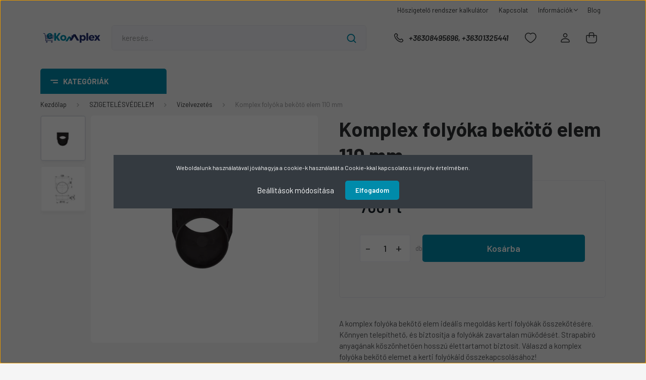

--- FILE ---
content_type: text/html; charset=UTF-8
request_url: https://www.ekomplex.hu/komplex-folyoka-bekoto-elem-110-mm
body_size: 35898
content:
<!DOCTYPE html>
<html lang="hu" dir="ltr">
<head>
    <title>Komplex folyóka bekötő elem 110 mm
</title>
    <meta charset="utf-8">
    <meta name="description" content="A komplex folyóka bekötő elem 110 mm ideális választás kerti folyókák összekötésére. Kiváló minőségű és könnyen használható megoldás a kerti vízelvezetéshez.
">
    <meta name="robots" content="index, follow">
    <link rel="image_src" href="https://ekomplex23.cdn.shoprenter.hu/custom/ekomplex23/image/data/product/styron/STY-901.jpg.webp?lastmod=1712766455.1697543862">
    <meta property="og:title" content="Komplex folyóka bekötő elem 110 mm" />
    <meta property="og:type" content="product" />
    <meta property="og:url" content="https://www.ekomplex.hu/komplex-folyoka-bekoto-elem-110-mm" />
    <meta property="og:image" content="https://ekomplex23.cdn.shoprenter.hu/custom/ekomplex23/image/cache/w1719h900q100/product/styron/STY-901.jpg.webp?lastmod=1712766455.1697543862" />
    <meta property="og:description" content="A komplex folyóka bekötő elem ideális megoldás kerti folyókák összekötésére. Könnyen telepíthető, és biztosítja a folyókák zavartalan működését. Strapabíró anyagának köszönhetően hosszú élettartamot biztosít. Válaszd a..." />
    <link href="https://ekomplex23.cdn.shoprenter.hu/custom/ekomplex23/image/data/bannerek/logo/Komplex-logo_05-symbol-color.png?lastmod=1683875600.1697543862" rel="icon" />
    <link href="https://ekomplex23.cdn.shoprenter.hu/custom/ekomplex23/image/data/bannerek/logo/Komplex-logo_05-symbol-color.png?lastmod=1683875600.1697543862" rel="apple-touch-icon" />
    <base href="https://www.ekomplex.hu:443" />

    <meta name="viewport" content="width=device-width, initial-scale=1, maximum-scale=1, user-scalable=0">
            <link href="https://www.ekomplex.hu/komplex-folyoka-bekoto-elem-110-mm" rel="canonical">
    
            
                <link rel="preconnect" href="https://fonts.gstatic.com" />
    <link rel="preload" as="style" href="https://fonts.googleapis.com/css2?family=Barlow:ital,wght@0,300;0,400;0,500;0,600;0,700;1,300;1,400;1,500;1,600;1,700&display=swap" />
    <link rel="stylesheet" href="https://fonts.googleapis.com/css2?family=Barlow:ital,wght@0,300;0,400;0,500;0,600;0,700;1,300;1,400;1,500;1,600;1,700&display=swap" media="print" onload="this.media='all'" />
    <noscript>
        <link rel="stylesheet" href="https://fonts.googleapis.com/css2?family=Barlow:ital,wght@0,300;0,400;0,500;0,600;0,700;1,300;1,400;1,500;1,600;1,700&display=swap" />
    </noscript>
    <link href="https://cdnjs.cloudflare.com/ajax/libs/fancybox/3.5.7/jquery.fancybox.min.css" rel="stylesheet" media="print" onload="this.media='all'"/>

            <link rel="stylesheet" href="https://ekomplex23.cdn.shoprenter.hu/custom/ekomplex23/catalog/view/theme/madrid_global/style/1767723329.1689691390.1724413849.1759995122.css?v=null.1697543862" media="all">
        <script>
        window.nonProductQuality = 100;
    </script>
    <script src="https://ekomplex23.cdn.shoprenter.hu/catalog/view/javascript/jquery/jquery-1.10.2.min.js?v=1484139539"></script>

                
        
    
    <!-- Header JavaScript codes -->
            <script src="https://ekomplex23.cdn.shoprenter.hu/web/compiled/js/base.js?v=1768402759"></script>
                    <script src="https://ekomplex23.cdn.shoprenter.hu/web/compiled/js/countdown.js?v=1768402759"></script>
                    <script src="https://ekomplex23.cdn.shoprenter.hu/web/compiled/js/before_starter2_head.js?v=1768402759"></script>
                    <script src="https://ekomplex23.cdn.shoprenter.hu/web/compiled/js/before_starter2_productpage.js?v=1768402759"></script>
                    <script src="https://ekomplex23.cdn.shoprenter.hu/web/compiled/js/productreview.js?v=1768402759"></script>
                    <script src="https://ekomplex23.cdn.shoprenter.hu/web/compiled/js/nanobar.js?v=1768402759"></script>
                    <!-- Header jQuery onLoad scripts -->
    <script>window.countdownFormat='%D:%H:%M:%S';var BASEURL='https://www.ekomplex.hu';Currency={"symbol_left":"","symbol_right":" Ft","decimal_place":0,"decimal_point":",","thousand_point":".","currency":"HUF","value":1};var ShopRenter=ShopRenter||{};ShopRenter.product={"id":4075,"sku":"STY-901","currency":"HUF","unitName":"db","price":700,"name":"Komplex foly\u00f3ka bek\u00f6t\u0151 elem 110 mm","brand":"Komplex","currentVariant":[],"parent":{"id":4075,"sku":"STY-901","unitName":"db","price":700,"name":"Komplex foly\u00f3ka bek\u00f6t\u0151 elem 110 mm"}};$(document).ready(function(){});$(window).load(function(){});</script><script src="https://ekomplex23.cdn.shoprenter.hu/web/compiled/js/vue/manifest.bundle.js?v=1768402756"></script><script>var ShopRenter=ShopRenter||{};ShopRenter.onCartUpdate=function(callable){document.addEventListener('cartChanged',callable)};ShopRenter.onItemAdd=function(callable){document.addEventListener('AddToCart',callable)};ShopRenter.onItemDelete=function(callable){document.addEventListener('deleteCart',callable)};ShopRenter.onSearchResultViewed=function(callable){document.addEventListener('AuroraSearchResultViewed',callable)};ShopRenter.onSubscribedForNewsletter=function(callable){document.addEventListener('AuroraSubscribedForNewsletter',callable)};ShopRenter.onCheckoutInitiated=function(callable){document.addEventListener('AuroraCheckoutInitiated',callable)};ShopRenter.onCheckoutShippingInfoAdded=function(callable){document.addEventListener('AuroraCheckoutShippingInfoAdded',callable)};ShopRenter.onCheckoutPaymentInfoAdded=function(callable){document.addEventListener('AuroraCheckoutPaymentInfoAdded',callable)};ShopRenter.onCheckoutOrderConfirmed=function(callable){document.addEventListener('AuroraCheckoutOrderConfirmed',callable)};ShopRenter.onCheckoutOrderPaid=function(callable){document.addEventListener('AuroraOrderPaid',callable)};ShopRenter.onCheckoutOrderPaidUnsuccessful=function(callable){document.addEventListener('AuroraOrderPaidUnsuccessful',callable)};ShopRenter.onProductPageViewed=function(callable){document.addEventListener('AuroraProductPageViewed',callable)};ShopRenter.onMarketingConsentChanged=function(callable){document.addEventListener('AuroraMarketingConsentChanged',callable)};ShopRenter.onCustomerRegistered=function(callable){document.addEventListener('AuroraCustomerRegistered',callable)};ShopRenter.onCustomerLoggedIn=function(callable){document.addEventListener('AuroraCustomerLoggedIn',callable)};ShopRenter.onCustomerUpdated=function(callable){document.addEventListener('AuroraCustomerUpdated',callable)};ShopRenter.onCartPageViewed=function(callable){document.addEventListener('AuroraCartPageViewed',callable)};ShopRenter.customer={"userId":0,"userClientIP":"18.216.243.102","userGroupId":8,"customerGroupTaxMode":"gross","customerGroupPriceMode":"only_gross","email":"","phoneNumber":"","name":{"firstName":"","lastName":""}};ShopRenter.theme={"name":"madrid_global","family":"madrid","parent":""};ShopRenter.shop={"name":"ekomplex23","locale":"hu","currency":{"code":"HUF","rate":1},"domain":"ekomplex23.myshoprenter.hu"};ShopRenter.page={"route":"product\/product","queryString":"komplex-folyoka-bekoto-elem-110-mm"};ShopRenter.formSubmit=function(form,callback){callback();};let loadedAsyncScriptCount=0;function asyncScriptLoaded(position){loadedAsyncScriptCount++;if(position==='body'){if(document.querySelectorAll('.async-script-tag').length===loadedAsyncScriptCount){if(/complete|interactive|loaded/.test(document.readyState)){document.dispatchEvent(new CustomEvent('asyncScriptsLoaded',{}));}else{document.addEventListener('DOMContentLoaded',()=>{document.dispatchEvent(new CustomEvent('asyncScriptsLoaded',{}));});}}}}</script><script type="text/javascript"async class="async-script-tag"onload="asyncScriptLoaded('header')"src="https://onsite.optimonk.com/script.js?account=21663"></script><script type="text/javascript"async class="async-script-tag"onload="asyncScriptLoaded('header')"src="https://api-one-conv-measure.heureka.group/shoprenter_app/ocm_js?shop_id=223927&domain=arukereso.hu"></script><script type="text/javascript"src="https://ekomplex23.cdn.shoprenter.hu/web/compiled/js/vue/customerEventDispatcher.bundle.js?v=1768402756"></script>                
            
            <script>window.dataLayer=window.dataLayer||[];function gtag(){dataLayer.push(arguments)};var ShopRenter=ShopRenter||{};ShopRenter.config=ShopRenter.config||{};ShopRenter.config.googleConsentModeDefaultValue="denied";</script>                        <script type="text/javascript" src="https://ekomplex23.cdn.shoprenter.hu/web/compiled/js/vue/googleConsentMode.bundle.js?v=1768402756"></script>

            <!-- Meta Pixel Code -->
<script>
!function(f,b,e,v,n,t,s)
{if(f.fbq)return;n=f.fbq=function(){n.callMethod?
n.callMethod.apply(n,arguments):n.queue.push(arguments)};
if(!f._fbq)f._fbq=n;n.push=n;n.loaded=!0;n.version='2.0';
n.queue=[];t=b.createElement(e);t.async=!0;
t.src=v;s=b.getElementsByTagName(e)[0];
s.parentNode.insertBefore(t,s)}(window, document,'script',
'https://connect.facebook.net/en_US/fbevents.js');
fbq('consent', 'revoke');
fbq('init', '326324675486254');
fbq('track', 'PageView');
document.addEventListener('AuroraProductPageViewed', function(auroraEvent) {
                    fbq('track', 'ViewContent', {
                        content_type: 'product',
                        content_ids: [auroraEvent.detail.product.id.toString()],
                        value: parseFloat(auroraEvent.detail.product.grossUnitPrice),
                        currency: auroraEvent.detail.product.currency
                    }, {
                        eventID: auroraEvent.detail.event.id
                    });
                });
document.addEventListener('AuroraAddedToCart', function(auroraEvent) {
    var fbpId = [];
    var fbpValue = 0;
    var fbpCurrency = '';

    auroraEvent.detail.products.forEach(function(item) {
        fbpValue += parseFloat(item.grossUnitPrice) * item.quantity;
        fbpId.push(item.id);
        fbpCurrency = item.currency;
    });


    fbq('track', 'AddToCart', {
        content_ids: fbpId,
        content_type: 'product',
        value: fbpValue,
        currency: fbpCurrency
    }, {
        eventID: auroraEvent.detail.event.id
    });
})
window.addEventListener('AuroraMarketingCookie.Changed', function(event) {
            let consentStatus = event.detail.isAccepted ? 'grant' : 'revoke';
            if (typeof fbq === 'function') {
                fbq('consent', consentStatus);
            }
        });
</script>
<noscript><img height="1" width="1" style="display:none"
src="https://www.facebook.com/tr?id=326324675486254&ev=PageView&noscript=1"
/></noscript>
<!-- End Meta Pixel Code -->
            <!-- Google Tag Manager -->
<script>(function(w,d,s,l,i){w[l]=w[l]||[];w[l].push({'gtm.start':
new Date().getTime(),event:'gtm.js'});var f=d.getElementsByTagName(s)[0],
j=d.createElement(s),dl=l!='dataLayer'?'&l='+l:'';j.async=true;j.src=
'https://www.googletagmanager.com/gtm.js?id='+i+dl;f.parentNode.insertBefore(j,f);
})(window,document,'script','dataLayer','GTM-PFQNVK2');</script>
<!-- End Google Tag Manager -->
            
            
                <!--Global site tag(gtag.js)--><script async src="https://www.googletagmanager.com/gtag/js?id=AW-626445006"></script><script>window.dataLayer=window.dataLayer||[];function gtag(){dataLayer.push(arguments);}
gtag('js',new Date());gtag('config','AW-626445006',{"allow_enhanced_conversions":true});gtag('config','G-JTGZQW51P5');</script>                                <script type="text/javascript" src="https://ekomplex23.cdn.shoprenter.hu/web/compiled/js/vue/GA4EventSender.bundle.js?v=1768402756"></script>

    
    
</head>

    
<body id="body" class="page-body product-page-body show-quantity-in-module madrid_global-body desktop-device-body vertical-category-menu " role="document">
<script>ShopRenter.theme.breakpoints={'xs':0,'sm':576,'md':768,'lg':992,'xl':1200,'xxl':1400}</script><!--Google Tag Manager(noscript)--><noscript><iframe src="https://www.googletagmanager.com/ns.html?id=GTM-PFQNVK2"
height="0"width="0"style="display:none;visibility:hidden"></iframe></noscript><!--End Google Tag Manager(noscript)-->
                    

<!-- cached --><div class="Fixed nanobar bg-dark js-nanobar-first-login">
    <div class="container nanobar-container">
        <div class="row flex-column flex-sm-row">
            <div class="col-12 col-sm-6 col-lg-8 nanobar-text-cookies align-self-center text-sm-left">
                Weboldalunk használatával jóváhagyja a cookie-k használatát a Cookie-kkal kapcsolatos irányelv értelmében.
            </div>
            <div class="col-12 col-sm-6 col-lg-4 nanobar-buttons m-sm-0 text-center text-sm-right">
                <a href="#" class="btn btn-link nanobar-settings-button js-nanobar-settings-button">
                    Beállítások módosítása
                </a>
                <a href="#" class="btn btn-primary nanobar-btn js-nanobar-close-cookies" data-button-save-text="Beállítások mentése">
                    Elfogadom
                </a>
            </div>
        </div>
        <div class="nanobar-cookies js-nanobar-cookies flex-column flex-sm-row text-left pt-3 mt-3" style="display: none;">
            <div class="form-check pt-2 pb-2 pr-2 mb-0">
                <input class="form-check-input" type="checkbox" name="required_cookies" disabled checked />
                <label class="form-check-label">
                    Szükséges cookie-k
                    <div class="cookies-help-text text-muted">
                        Ezek a cookie-k segítenek abban, hogy a webáruház használható és működőképes legyen.
                    </div>
                </label>
            </div>
            <div class="form-check pt-2 pb-2 pr-2 mb-0">
                <input class="form-check-input js-nanobar-marketing-cookies" type="checkbox" name="marketing_cookies"
                         checked />
                <label class="form-check-label">
                    Marketing cookie-k
                    <div class="cookies-help-text text-muted">
                        Ezeket a cookie-k segítenek abban, hogy az Ön érdeklődési körének megfelelő reklámokat és termékeket jelenítsük meg a webáruházban.
                    </div>
                </label>
            </div>
        </div>
    </div>
</div>

<script>
    (function ($) {
        $(document).ready(function () {
            new AuroraNanobar.FirstLogNanobarCheckbox(jQuery('.js-nanobar-first-login'), 'modal');
        });
    })(jQuery);
</script>
<!-- /cached -->
<!-- cached --><div class="Fixed nanobar bg-dark js-nanobar-free-shipping">
    <div class="container nanobar-container">
        <button type="button" class="close js-nanobar-close" aria-label="Close">
            <span aria-hidden="true">&times;</span>
        </button>
        <div class="nanobar-text px-3"></div>
    </div>
</div>

<script>$(document).ready(function(){document.nanobarInstance=new AuroraNanobar.FreeShippingNanobar($('.js-nanobar-free-shipping'),'modal','0','','1');});</script><!-- /cached -->
                <!-- page-wrap -->

                <div class="page-wrap">
                                                

    <header class="sticky-head">
        <div class="sticky-head-inner">
                    <div class="header-top-line">
                <div class="container">
                    <div class="header-top d-flex justify-content-end">
                        <!-- cached -->
    <ul class="nav headermenu-list">
                    <li class="nav-item">
                <a href="https://www.ekomplex.hu/hoszigetelo-rendszer-csomagajanlat"
                   target="_self"
                   class="nav-link "
                    title="Hőszigetelő rendszer kalkulátor"
                >
                    Hőszigetelő rendszer kalkulátor
                </a>
                            </li>
                    <li class="nav-item">
                <a href="https://www.ekomplex.hu/index.php?route=information/contact"
                   target="_self"
                   class="nav-link "
                    title="Kapcsolat"
                >
                    Kapcsolat
                </a>
                            </li>
                    <li class="nav-item dropdown">
                <a href="https://www.ekomplex.hu/segitseg-35"
                   target="_self"
                   class="nav-link  dropdown-toggle"
                    title="Információk"
                >
                    Információk
                </a>
                                    <ul class="dropdown-hover-menu">
                                                    <li class="dropdown-item">
                                <a href="https://www.ekomplex.hu/gyakran-ismetelt-kerdesek-36" title="Gyakran ismételt kérdések" target="_self">
                                    Gyakran ismételt kérdések
                                </a>
                            </li>
                                                    <li class="dropdown-item">
                                <a href="https://www.ekomplex.hu/garancia-37" title="ÁSZF" target="_self">
                                    ÁSZF
                                </a>
                            </li>
                                                    <li class="dropdown-item">
                                <a href="https://www.ekomplex.hu/30-napos-termek-visszakuldes-38" title="Adatkezelés" target="_self">
                                    Adatkezelés
                                </a>
                            </li>
                                                    <li class="dropdown-item">
                                <a href="https://www.ekomplex.hu/fizetes-szallitas-34" title="Szállítási Információk" target="_self">
                                    Szállítási Információk
                                </a>
                            </li>
                                            </ul>
                            </li>
                    <li class="nav-item">
                <a href="https://www.ekomplex.hu/hirek-1"
                   target="_self"
                   class="nav-link "
                    title="Blog"
                >
                    Blog
                </a>
                            </li>
            </ul>
            <script>$(function(){if($(window).width()>992){window.addEventListener('load',function(){var menu_triggers=document.querySelectorAll('.headermenu-list li.dropdown > a');for(var i=0;i<menu_triggers.length;i++){menu_triggers[i].addEventListener('focus',function(e){for(var j=0;j<menu_triggers.length;j++){menu_triggers[j].parentNode.classList.remove('focus');}
this.parentNode.classList.add('focus');},false);menu_triggers[i].addEventListener('touchend',function(e){if(!this.parentNode.classList.contains('focus')){e.preventDefault();e.target.focus();}},false);}},false);}});</script>    <!-- /cached -->
                        
                        
                    </div>
                </div>
            </div>
            <div class="header-middle-line ">
                <div class="container">
                    <div class="header-middle">
                        <nav class="navbar navbar-expand-lg">
                            <button id="js-hamburger-icon" class="d-flex d-lg-none" title="Menü">
                                <div class="hamburger-icon position-relative">
                                    <div class="hamburger-icon-line position-absolute line-1"></div>
                                    <div class="hamburger-icon-line position-absolute line-3"></div>
                                </div>
                            </button>
                                                            <!-- cached -->
    <a class="navbar-brand" href="/"><img style="border: 0; max-width: 250px;" src="https://ekomplex23.cdn.shoprenter.hu/custom/ekomplex23/image/cache/w250h100m00/bannerek/logo/Komplex-logo_01-color-carttransp-vonal.png?v=1684907198" title="eKomplex" alt="eKomplex" /></a>
<!-- /cached -->
                                
<div class="dropdown search-module d-flex">
    <div class="input-group">
        <input class="form-control disableAutocomplete" type="text" placeholder="keresés..." value=""
               id="filter_keyword" 
               onclick="this.value=(this.value==this.defaultValue)?'':this.value;"/>
        <div class="input-group-append">
            <button title="Keresés" class="btn btn-link" onclick="moduleSearch();">
                <svg width="19" height="18" viewBox="0 0 19 18" fill="none" xmlns="http://www.w3.org/2000/svg">
    <path d="M17.4492 17L13.4492 13M8.47698 15.0555C4.59557 15.0555 1.44922 11.9092 1.44922 8.02776C1.44922 4.14635 4.59557 1 8.47698 1C12.3584 1 15.5047 4.14635 15.5047 8.02776C15.5047 11.9092 12.3584 15.0555 8.47698 15.0555Z" stroke="currentColor" stroke-width="2" stroke-linecap="round" stroke-linejoin="round"/>
</svg>

            </button>
        </div>
    </div>

    <input type="hidden" id="filter_description" value="0"/>
    <input type="hidden" id="search_shopname" value="ekomplex23"/>
    <div id="results" class="dropdown-menu search-results p-0"></div>
</div>



                                                                                    <a class="nav-link header-phone-box header-middle-right-link d-none d-lg-flex" href="tel:+36308495696, +36301325441">
                                <svg width="24" height="24" viewBox="0 0 24 24" fill="none" xmlns="http://www.w3.org/2000/svg">
    <path fill-rule="evenodd" clip-rule="evenodd" d="M10.8561 13.1444C9.68615 11.9744 8.80415 10.6644 8.21815 9.33536C8.09415 9.05436 8.16715 8.72536 8.38415 8.50836L9.20315 7.69036C9.87415 7.01936 9.87415 6.07036 9.28815 5.48436L8.11415 4.31036C7.33315 3.52936 6.06715 3.52936 5.28615 4.31036L4.63415 4.96236C3.89315 5.70336 3.58415 6.77236 3.78415 7.83236C4.27815 10.4454 5.79615 13.3064 8.24515 15.7554C10.6941 18.2044 13.5551 19.7224 16.1681 20.2164C17.2281 20.4164 18.2971 20.1074 19.0381 19.3664L19.6891 18.7154C20.4701 17.9344 20.4701 16.6684 19.6891 15.8874L18.5161 14.7144C17.9301 14.1284 16.9801 14.1284 16.3951 14.7144L15.4921 15.6184C15.2751 15.8354 14.9461 15.9084 14.6651 15.7844C13.3361 15.1974 12.0261 14.3144 10.8561 13.1444Z" stroke="currentColor" stroke-width="1.5" stroke-linecap="round" stroke-linejoin="round"/>
</svg>

                                +36308495696, +36301325441
                            </a>
                                                                                    <div id="js-wishlist-module-wrapper">
                                <hx:include src="/_fragment?_path=_format%3Dhtml%26_locale%3Den%26_controller%3Dmodule%252Fwishlist&amp;_hash=8E9nT%2BmPc37mzPzQqeRthf68Csi8ZMLu1JAnd8xQPaQ%3D"></hx:include>
                            </div>
                                                        <!-- cached -->
    <ul class="nav login-list">
                    <li class="nav-item">
                <a class="nav-link header-middle-right-link" href="index.php?route=account/login" title="Belépés / Regisztráció">
                    <span class="header-user-icon">
                        <svg width="18" height="20" viewBox="0 0 18 20" fill="none" xmlns="http://www.w3.org/2000/svg">
    <path fill-rule="evenodd" clip-rule="evenodd" d="M11.4749 2.52513C12.8417 3.89197 12.8417 6.10804 11.4749 7.47488C10.1081 8.84172 7.89199 8.84172 6.52515 7.47488C5.15831 6.10804 5.15831 3.89197 6.52515 2.52513C7.89199 1.15829 10.1081 1.15829 11.4749 2.52513Z" stroke="currentColor" stroke-width="1.5" stroke-linecap="round" stroke-linejoin="round"/>
    <path fill-rule="evenodd" clip-rule="evenodd" d="M1 16.5V17.5C1 18.052 1.448 18.5 2 18.5H16C16.552 18.5 17 18.052 17 17.5V16.5C17 13.474 13.048 11.508 9 11.508C4.952 11.508 1 13.474 1 16.5Z" stroke="currentColor" stroke-width="1.5" stroke-linecap="round" stroke-linejoin="round"/>
</svg>

                    </span>
                </a>
            </li>
            </ul>
<!-- /cached -->
                            <div id="header-cart-wrapper">
                                <div id="js-cart">
                                    <hx:include src="/_fragment?_path=_format%3Dhtml%26_locale%3Den%26_controller%3Dmodule%252Fcart&amp;_hash=BJJ9R3rWQbEsCyJ1lcBtYgyFVn8%2B7EiHoeCqtV1UFGI%3D"></hx:include>
                                </div>
                            </div>
                        </nav>
                    </div>
                </div>
            </div>
            <div class="header-bottom-line d-none d-lg-block">
                <div class="container">
                    


                    
            <div id="module_category_wrapper" class="module-category-wrapper">
        <div id="category" class="module content-module header-position category-module" >
                    <div class="module-head">
                            <span class="category-menu-hamburger-icon"></span>
                        <div class="module-head-title">Kategóriák </div>
        </div>
            <div class="module-body">
                    <div id="category-nav">
        

    <ul class="nav nav-pills category category-menu sf-menu sf-horizontal cached">
        <li id="cat_158" class="nav-item item category-list module-list even">
    <a href="https://www.ekomplex.hu/akcios-termekek-158" class="nav-link">
                                    <img
    src='https://ekomplex23.cdn.shoprenter.hu/custom/ekomplex23/image/cache/w24h24q100/piktogram/szazalekpiros.png.webp?lastmod=0.1697543862'

    
            width="24"
    
            height="24"
    
    
    
    alt="AKCIÓS TERMÉKEK"

    
    />

                <span>AKCIÓS TERMÉKEK</span>
    </a>
    </li><li id="cat_296" class="nav-item item category-list module-list parent odd">
    <a href="https://www.ekomplex.hu/hoszigeteles-296" class="nav-link">
                                    <img
    src='https://ekomplex23.cdn.shoprenter.hu/custom/ekomplex23/image/cache/w24h24q100/piktogram/hungarocell.png.webp?lastmod=0.1697543862'

    
            width="24"
    
            height="24"
    
    
    
    alt="HŐSZIGETELÉS"

    
    />

                <span>HŐSZIGETELÉS</span>
    </a>
            <ul class="nav flex-column children"><li id="cat_308" class="nav-item item category-list module-list even">
    <a href="https://www.ekomplex.hu/hoszigeteles-296/homlokzati-hoszigeteles-308" class="nav-link">
                <span>Homlokzati hőszigetelés</span>
    </a>
    </li><li id="cat_307" class="nav-item item category-list module-list odd">
    <a href="https://www.ekomplex.hu/hoszigeteles-296/hoszigetelo-ragasztok-307" class="nav-link">
                <span>Hőszigetelés ragasztó</span>
    </a>
    </li><li id="cat_310" class="nav-item item category-list module-list even">
    <a href="https://www.ekomplex.hu/hoszigeteles-296/labazati-hoszigeteles-310" class="nav-link">
                <span>Lábazati hőszigetelés</span>
    </a>
    </li><li id="cat_312" class="nav-item item category-list module-list odd">
    <a href="https://www.ekomplex.hu/hoszigeteles-296/padlo-szigeteles-312" class="nav-link">
                <span>Padló szigetelés</span>
    </a>
    </li><li id="cat_299" class="nav-item item category-list module-list parent even">
    <a href="https://www.ekomplex.hu/hoszigeteles-296/szigetelo-anyagok-299" class="nav-link">
                <span>Szigetelő anyagok</span>
    </a>
            <ul class="nav flex-column children"><li id="cat_157" class="nav-item item category-list module-list even">
    <a href="https://www.ekomplex.hu/hoszigeteles-296/szigetelo-anyagok-299/hungarocell-157" class="nav-link">
                <span>HUNGAROCELL</span>
    </a>
    </li><li id="cat_243" class="nav-item item category-list module-list odd">
    <a href="https://www.ekomplex.hu/hoszigeteles-296/szigetelo-anyagok-299/uveggyapot-243" class="nav-link">
                <span>Üveggyapot</span>
    </a>
    </li><li id="cat_245" class="nav-item item category-list module-list even">
    <a href="https://www.ekomplex.hu/hoszigeteles-296/szigetelo-anyagok-299/kozetgyapot-245" class="nav-link">
                <span>Kőzetgyapot</span>
    </a>
    </li></ul>
    </li><li id="cat_313" class="nav-item item category-list module-list odd">
    <a href="https://www.ekomplex.hu/hoszigeteles-296/teto-es-fodem-313" class="nav-link">
                <span>Tető szigetelés</span>
    </a>
    </li><li id="cat_178" class="nav-item item category-list module-list parent even">
    <a href="https://www.ekomplex.hu/hoszigeteles-296/homlokzat-178" class="nav-link">
                <span>HOMLOKZAT</span>
    </a>
            <ul class="nav flex-column children"><li id="cat_400" class="nav-item item category-list module-list even">
    <a href="https://www.ekomplex.hu/hoszigeteles-296/homlokzat-178/elkepzes-400" class="nav-link">
                <span>Élképzés</span>
    </a>
    </li><li id="cat_179" class="nav-item item category-list module-list odd">
    <a href="https://www.ekomplex.hu/hoszigeteles-296/homlokzat-178/diszito-profilok-179" class="nav-link">
                <span>Díszítő profilok</span>
    </a>
    </li><li id="cat_180" class="nav-item item category-list module-list even">
    <a href="https://www.ekomplex.hu/hoszigeteles-296/homlokzat-178/dubelek-180" class="nav-link">
                <span>Dübelek</span>
    </a>
    </li><li id="cat_181" class="nav-item item category-list module-list odd">
    <a href="https://www.ekomplex.hu/hoszigeteles-296/homlokzat-178/elkepzes-181" class="nav-link">
                <span>Gipszkarton élvédő</span>
    </a>
    </li><li id="cat_182" class="nav-item item category-list module-list even">
    <a href="https://www.ekomplex.hu/hoszigeteles-296/homlokzat-178/labazati-sinek-182" class="nav-link">
                <span>Lábazati sínek</span>
    </a>
    </li><li id="cat_183" class="nav-item item category-list module-list odd">
    <a href="https://www.ekomplex.hu/hoszigeteles-296/homlokzat-178/uvegszovetek-183" class="nav-link">
                <span>Üvegszövetek</span>
    </a>
    </li></ul>
    </li></ul>
    </li><li id="cat_293" class="nav-item item category-list module-list parent even">
    <a href="https://www.ekomplex.hu/segedanyagok-293" class="nav-link">
                                    <img
    src='https://ekomplex23.cdn.shoprenter.hu/custom/ekomplex23/image/cache/w24h24q100/piktogram/purhabok.png.webp?lastmod=0.1697543862'

    
            width="24"
    
            height="24"
    
    
    
    alt="SEGÉDANYAGOK"

    
    />

                <span>SEGÉDANYAGOK</span>
    </a>
            <ul class="nav flex-column children"><li id="cat_342" class="nav-item item category-list module-list even">
    <a href="https://www.ekomplex.hu/segedanyagok-293/szilikon-342" class="nav-link">
                <span>Szilikon</span>
    </a>
    </li><li id="cat_197" class="nav-item item category-list module-list odd">
    <a href="https://www.ekomplex.hu/segedanyagok-293/ragasztok-197" class="nav-link">
                <span>Ragasztó</span>
    </a>
    </li><li id="cat_196" class="nav-item item category-list module-list even">
    <a href="https://www.ekomplex.hu/segedanyagok-293/akril-es-szilikon-196" class="nav-link">
                <span>AKRIL</span>
    </a>
    </li><li id="cat_201" class="nav-item item category-list module-list odd">
    <a href="https://www.ekomplex.hu/segedanyagok-293/purhabok-201" class="nav-link">
                <span>PURHAB</span>
    </a>
    </li><li id="cat_218" class="nav-item item category-list module-list even">
    <a href="https://www.ekomplex.hu/segedanyagok-293/tisztitas-es-felujitas-218" class="nav-link">
                <span>TISZTÍTÁS</span>
    </a>
    </li></ul>
    </li><li id="cat_162" class="nav-item item category-list module-list parent odd">
    <a href="https://www.ekomplex.hu/szigeteles-vedelem-162" class="nav-link">
                                    <img
    src='https://ekomplex23.cdn.shoprenter.hu/custom/ekomplex23/image/cache/w24h24q100/piktogram/szigetelesvedelem2.png.webp?lastmod=0.1697543862'

    
            width="24"
    
            height="24"
    
    
    
    alt="SZIGETELÉSVÉDELEM"

    
    />

                <span>SZIGETELÉSVÉDELEM</span>
    </a>
            <ul class="nav flex-column children"><li id="cat_163" class="nav-item item category-list module-list even">
    <a href="https://www.ekomplex.hu/szigeteles-vedelem-162/aljzatbetonozas-163" class="nav-link">
                <span>Aljzatbetonozás</span>
    </a>
    </li><li id="cat_164" class="nav-item item category-list module-list odd">
    <a href="https://www.ekomplex.hu/szigeteles-vedelem-162/drenlemezek-164" class="nav-link">
                <span>Drénlemezek</span>
    </a>
    </li><li id="cat_165" class="nav-item item category-list module-list even">
    <a href="https://www.ekomplex.hu/szigeteles-vedelem-162/foliak-165" class="nav-link">
                <span>Fóliák</span>
    </a>
    </li><li id="cat_166" class="nav-item item category-list module-list odd">
    <a href="https://www.ekomplex.hu/szigeteles-vedelem-162/geotextiliak-166" class="nav-link">
                <span>Geotextíliák</span>
    </a>
    </li><li id="cat_167" class="nav-item item category-list module-list even">
    <a href="https://www.ekomplex.hu/szigeteles-vedelem-162/vizelvezetes-167" class="nav-link">
                <span>Vízelvezetés</span>
    </a>
    </li><li id="cat_195" class="nav-item item category-list module-list parent odd">
    <a href="https://www.ekomplex.hu/szigeteles-vedelem-162/vizszigeteles-195" class="nav-link">
                <span>VÍZSZIGETELÉS</span>
    </a>
            <ul class="nav flex-column children"><li id="cat_316" class="nav-item item category-list module-list even">
    <a href="https://www.ekomplex.hu/szigeteles-vedelem-162/vizszigeteles-195/bitumenes-lemezek-316" class="nav-link">
                <span>Bitumenes lemezek</span>
    </a>
    </li><li id="cat_317" class="nav-item item category-list module-list odd">
    <a href="https://www.ekomplex.hu/szigeteles-vedelem-162/vizszigeteles-195/kenheto-vizszigeteles-317" class="nav-link">
                <span>Kenhető vízszigetelés</span>
    </a>
    </li></ul>
    </li></ul>
    </li><li id="cat_172" class="nav-item item category-list module-list parent even">
    <a href="https://www.ekomplex.hu/szarazepiteszet-172" class="nav-link">
                                    <img
    src='https://ekomplex23.cdn.shoprenter.hu/custom/ekomplex23/image/cache/w24h24q100/piktogram/szarazepiteszet2.png.webp?lastmod=0.1697543862'

    
            width="24"
    
            height="24"
    
    
    
    alt="GIPSZKARTON"

    
    />

                <span>GIPSZKARTON</span>
    </a>
            <ul class="nav flex-column children"><li id="cat_320" class="nav-item item category-list module-list even">
    <a href="https://www.ekomplex.hu/szarazepiteszet-172/gipszkarton-dubelek-320" class="nav-link">
                <span>Gipszkarton dübelek</span>
    </a>
    </li><li id="cat_321" class="nav-item item category-list module-list parent odd">
    <a href="https://www.ekomplex.hu/szarazepiteszet-172/gipszkarton-hezagolo-321" class="nav-link">
                <span>Gipszkarton hézagoló</span>
    </a>
            <ul class="nav flex-column children"><li id="cat_324" class="nav-item item category-list module-list even">
    <a href="https://www.ekomplex.hu/szarazepiteszet-172/gipszkarton-hezagolo-321/gipszkarton-glett-324" class="nav-link">
                <span>Gipszkarton glett</span>
    </a>
    </li></ul>
    </li><li id="cat_173" class="nav-item item category-list module-list even">
    <a href="https://www.ekomplex.hu/szarazepiteszet-172/csavarok-es-dubelek-173" class="nav-link">
                <span>Gipszkarton csavarok</span>
    </a>
    </li><li id="cat_174" class="nav-item item category-list module-list odd">
    <a href="https://www.ekomplex.hu/szarazepiteszet-172/elkepzes-174" class="nav-link">
                <span>Élképzés</span>
    </a>
    </li><li id="cat_175" class="nav-item item category-list module-list even">
    <a href="https://www.ekomplex.hu/szarazepiteszet-172/gipszkarton-profilok-es-tartozekai-175" class="nav-link">
                <span>Gipszkarton profilok és tartozékai</span>
    </a>
    </li><li id="cat_176" class="nav-item item category-list module-list odd">
    <a href="https://www.ekomplex.hu/szarazepiteszet-172/revizios-ajtok-176" class="nav-link">
                <span>Gipszkarton revíziós ajtók</span>
    </a>
    </li><li id="cat_177" class="nav-item item category-list module-list even">
    <a href="https://www.ekomplex.hu/szarazepiteszet-172/rogzito-elemek-177" class="nav-link">
                <span>Gipszkarton rögzítő elemek</span>
    </a>
    </li><li id="cat_227" class="nav-item item category-list module-list odd">
    <a href="https://www.ekomplex.hu/szarazepiteszet-172/gipszkarton-lapok-227" class="nav-link">
                <span>Gipszkarton lap</span>
    </a>
    </li></ul>
    </li><li id="cat_184" class="nav-item item category-list module-list parent odd">
    <a href="https://www.ekomplex.hu/diszito-vakolat-184" class="nav-link">
                                    <img
    src='https://ekomplex23.cdn.shoprenter.hu/custom/ekomplex23/image/cache/w24h24q100/piktogram/diszitovakolat.png.webp?lastmod=0.1697543862'

    
            width="24"
    
            height="24"
    
    
    
    alt="VAKOLATOK, FESTÉKEK, GLETT"

    
    />

                <span>VAKOLATOK, FESTÉKEK, GLETT</span>
    </a>
            <ul class="nav flex-column children"><li id="cat_327" class="nav-item item category-list module-list parent even">
    <a href="https://www.ekomplex.hu/diszito-vakolat-184/diszitovakolatok-327" class="nav-link">
                <span>Díszítővakolatok</span>
    </a>
            <ul class="nav flex-column children"><li id="cat_185" class="nav-item item category-list module-list even">
    <a href="https://www.ekomplex.hu/diszito-vakolat-184/diszitovakolatok-327/dekoracios-adalekok-185" class="nav-link">
                <span>Dekorációs adalékok</span>
    </a>
    </li><li id="cat_187" class="nav-item item category-list module-list odd">
    <a href="https://www.ekomplex.hu/diszito-vakolat-184/diszitovakolatok-327/labazati-vakolatok-187" class="nav-link">
                <span>Lábazati vakolatok</span>
    </a>
    </li><li id="cat_188" class="nav-item item category-list module-list even">
    <a href="https://www.ekomplex.hu/diszito-vakolat-184/diszitovakolatok-327/vekonyvakolat-alapozok-188" class="nav-link">
                <span>Vékonyvakolat alapozók</span>
    </a>
    </li></ul>
    </li><li id="cat_186" class="nav-item item category-list module-list parent odd">
    <a href="https://www.ekomplex.hu/diszito-vakolat-184/festekek-186" class="nav-link">
                <span>Festékek</span>
    </a>
            <ul class="nav flex-column children"><li id="cat_330" class="nav-item item category-list module-list even">
    <a href="https://www.ekomplex.hu/diszito-vakolat-184/festekek-186/falfestek-330" class="nav-link">
                <span>Falfesték</span>
    </a>
    </li><li id="cat_334" class="nav-item item category-list module-list odd">
    <a href="https://www.ekomplex.hu/diszito-vakolat-184/festekek-186/festek-adalek-334" class="nav-link">
                <span>Festék adalék</span>
    </a>
    </li><li id="cat_332" class="nav-item item category-list module-list even">
    <a href="https://www.ekomplex.hu/diszito-vakolat-184/festekek-186/homlokzatfestek-332" class="nav-link">
                <span>Homlokzatfesték</span>
    </a>
    </li><li id="cat_337" class="nav-item item category-list module-list odd">
    <a href="https://www.ekomplex.hu/diszito-vakolat-184/festekek-186/takaro-anyagok-337" class="nav-link">
                <span>Takaró anyagok</span>
    </a>
    </li></ul>
    </li><li id="cat_189" class="nav-item item category-list module-list even">
    <a href="https://www.ekomplex.hu/diszito-vakolat-184/vekonyvakolatok-189" class="nav-link">
                <span>Nemesvakolat</span>
    </a>
    </li><li id="cat_258" class="nav-item item category-list module-list parent odd">
    <a href="https://www.ekomplex.hu/diszito-vakolat-184/glett-258" class="nav-link">
                <span>Glett</span>
    </a>
            <ul class="nav flex-column children"><li id="cat_340" class="nav-item item category-list module-list even">
    <a href="https://www.ekomplex.hu/diszito-vakolat-184/glett-258/belteri-glett-340" class="nav-link">
                <span>Beltéri glett</span>
    </a>
    </li><li id="cat_338" class="nav-item item category-list module-list odd">
    <a href="https://www.ekomplex.hu/diszito-vakolat-184/glett-258/kesz-glett-338" class="nav-link">
                <span>Kész glett</span>
    </a>
    </li><li id="cat_339" class="nav-item item category-list module-list even">
    <a href="https://www.ekomplex.hu/diszito-vakolat-184/glett-258/kulteri-glett-339" class="nav-link">
                <span>Kültéri glett</span>
    </a>
    </li></ul>
    </li></ul>
    </li><li id="cat_190" class="nav-item item category-list module-list parent even">
    <a href="https://www.ekomplex.hu/ragasztastechnika-190" class="nav-link">
                                    <img
    src='https://ekomplex23.cdn.shoprenter.hu/custom/ekomplex23/image/cache/w24h24q100/piktogram/ragasztas.png.webp?lastmod=0.1697543862'

    
            width="24"
    
            height="24"
    
    
    
    alt="RAGASZTÁS"

    
    />

                <span>RAGASZTÁS</span>
    </a>
            <ul class="nav flex-column children"><li id="cat_325" class="nav-item item category-list module-list even">
    <a href="https://www.ekomplex.hu/ragasztastechnika-190/csemperagasztok-325" class="nav-link">
                <span>Csemperagasztók</span>
    </a>
    </li><li id="cat_326" class="nav-item item category-list module-list odd">
    <a href="https://www.ekomplex.hu/ragasztastechnika-190/esztrich-326" class="nav-link">
                <span>Esztrich</span>
    </a>
    </li><li id="cat_191" class="nav-item item category-list module-list even">
    <a href="https://www.ekomplex.hu/ragasztastechnika-190/alapozok-191" class="nav-link">
                <span>Alapozók</span>
    </a>
    </li><li id="cat_192" class="nav-item item category-list module-list odd">
    <a href="https://www.ekomplex.hu/ragasztastechnika-190/aljzatkiegyenlitok-192" class="nav-link">
                <span>Aljzatkiegyenlítők</span>
    </a>
    </li><li id="cat_193" class="nav-item item category-list module-list even">
    <a href="https://www.ekomplex.hu/ragasztastechnika-190/fugazok-193" class="nav-link">
                <span>Fugázók</span>
    </a>
    </li><li id="cat_194" class="nav-item item category-list module-list odd">
    <a href="https://www.ekomplex.hu/ragasztastechnika-190/ragasztok-194" class="nav-link">
                <span>Szigetelés ragasztó</span>
    </a>
    </li><li id="cat_254" class="nav-item item category-list module-list even">
    <a href="https://www.ekomplex.hu/ragasztastechnika-190/adalekanyagok-254" class="nav-link">
                <span>Adalékanyagok</span>
    </a>
    </li></ul>
    </li><li id="cat_205" class="nav-item item category-list module-list parent odd">
    <a href="https://www.ekomplex.hu/teto-205" class="nav-link">
                                    <img
    src='https://ekomplex23.cdn.shoprenter.hu/custom/ekomplex23/image/cache/w24h24q100/piktogram/teto.png.webp?lastmod=0.1697543862'

    
            width="24"
    
            height="24"
    
    
    
    alt="TETŐ"

    
    />

                <span>TETŐ</span>
    </a>
            <ul class="nav flex-column children"><li id="cat_206" class="nav-item item category-list module-list even">
    <a href="https://www.ekomplex.hu/teto-205/elgerinc-206" class="nav-link">
                <span>Élgerinc</span>
    </a>
    </li><li id="cat_208" class="nav-item item category-list module-list odd">
    <a href="https://www.ekomplex.hu/teto-205/jaras-es-rogzites-208" class="nav-link">
                <span>Járás és rögzítés</span>
    </a>
    </li><li id="cat_210" class="nav-item item category-list module-list even">
    <a href="https://www.ekomplex.hu/teto-205/szellozo-es-hovago-210" class="nav-link">
                <span>Szellőző és hóvágó</span>
    </a>
    </li><li id="cat_211" class="nav-item item category-list module-list parent odd">
    <a href="https://www.ekomplex.hu/teto-205/tetocserepek-211" class="nav-link">
                <span>Cserepek</span>
    </a>
            <ul class="nav flex-column children"><li id="cat_212" class="nav-item item category-list module-list even">
    <a href="https://www.ekomplex.hu/teto-205/tetocserepek-211/alapcserepek-212" class="nav-link">
                <span>Tetőcserép</span>
    </a>
    </li><li id="cat_213" class="nav-item item category-list module-list odd">
    <a href="https://www.ekomplex.hu/teto-205/tetocserepek-211/kupcserepek-213" class="nav-link">
                <span>Kúpcserép</span>
    </a>
    </li><li id="cat_214" class="nav-item item category-list module-list even">
    <a href="https://www.ekomplex.hu/teto-205/tetocserepek-211/szegelycserepek-214" class="nav-link">
                <span>Szegélycserép</span>
    </a>
    </li><li id="cat_215" class="nav-item item category-list module-list odd">
    <a href="https://www.ekomplex.hu/teto-205/tetocserepek-211/szellozocserepek-215" class="nav-link">
                <span>Szellőzőcserép</span>
    </a>
    </li></ul>
    </li><li id="cat_261" class="nav-item item category-list module-list even">
    <a href="https://www.ekomplex.hu/teto-205/ereszcsatorna-261" class="nav-link">
                <span>Ereszcsatorna</span>
    </a>
    </li><li id="cat_216" class="nav-item item category-list module-list odd">
    <a href="https://www.ekomplex.hu/teto-205/tetofolia-216" class="nav-link">
                <span>Tetőfólia</span>
    </a>
    </li><li id="cat_217" class="nav-item item category-list module-list even">
    <a href="https://www.ekomplex.hu/teto-205/zsindely-217" class="nav-link">
                <span>Zsindely</span>
    </a>
    </li><li id="cat_256" class="nav-item item category-list module-list odd">
    <a href="https://www.ekomplex.hu/teto-205/kemeny-256" class="nav-link">
                <span>Kémény</span>
    </a>
    </li><li id="cat_257" class="nav-item item category-list module-list parent even">
    <a href="https://www.ekomplex.hu/teto-205/faanyag-257" class="nav-link">
                <span>Faanyag</span>
    </a>
            <ul class="nav flex-column children"><li id="cat_207" class="nav-item item category-list module-list even">
    <a href="https://www.ekomplex.hu/teto-205/faanyag-257/faapoloszerek-207" class="nav-link">
                <span>Faápolószerek</span>
    </a>
    </li><li id="cat_209" class="nav-item item category-list module-list odd">
    <a href="https://www.ekomplex.hu/teto-205/faanyag-257/osb-209" class="nav-link">
                <span>OSB</span>
    </a>
    </li></ul>
    </li></ul>
    </li><li id="cat_219" class="nav-item item category-list module-list parent even">
    <a href="https://www.ekomplex.hu/szerszam-219" class="nav-link">
                                    <img
    src='https://ekomplex23.cdn.shoprenter.hu/custom/ekomplex23/image/cache/w24h24q100/piktogram/szerszam.png.webp?lastmod=0.1697543862'

    
            width="24"
    
            height="24"
    
    
    
    alt="SZERSZÁM"

    
    />

                <span>SZERSZÁM</span>
    </a>
            <ul class="nav flex-column children"><li id="cat_220" class="nav-item item category-list module-list even">
    <a href="https://www.ekomplex.hu/szerszam-219/epitoipari-szerszam-220" class="nav-link">
                <span>Építőipari szerszám</span>
    </a>
    </li><li id="cat_222" class="nav-item item category-list module-list odd">
    <a href="https://www.ekomplex.hu/szerszam-219/munkaruhazat-222" class="nav-link">
                <span>Munkaruházat</span>
    </a>
    </li></ul>
    </li><li id="cat_229" class="nav-item item category-list module-list parent odd">
    <a href="https://www.ekomplex.hu/kert-229" class="nav-link">
                                    <img
    src='https://ekomplex23.cdn.shoprenter.hu/custom/ekomplex23/image/cache/w24h24q100/piktogram/kert_pikto_100x100.png.webp?lastmod=0.1697543862'

    
            width="24"
    
            height="24"
    
    
    
    alt="KERT"

    
    />

                <span>KERT</span>
    </a>
            <ul class="nav flex-column children"><li id="cat_382" class="nav-item item category-list module-list parent even">
    <a href="https://www.ekomplex.hu/kert-229/kerti-epites-382" class="nav-link">
                <span>Kertépítés</span>
    </a>
            <ul class="nav flex-column children"><li id="cat_384" class="nav-item item category-list module-list even">
    <a href="https://www.ekomplex.hu/kert-229/kerti-epites-382/agyasszegely-384" class="nav-link">
                <span>Ágyásszegély</span>
    </a>
    </li><li id="cat_388" class="nav-item item category-list module-list odd">
    <a href="https://www.ekomplex.hu/kert-229/kerti-epites-382/belatasgatlok-388" class="nav-link">
                <span>Belátásgátlók</span>
    </a>
    </li><li id="cat_389" class="nav-item item category-list module-list even">
    <a href="https://www.ekomplex.hu/kert-229/kerti-epites-382/geotextilia-389" class="nav-link">
                <span>Geotextília</span>
    </a>
    </li><li id="cat_285" class="nav-item item category-list module-list odd">
    <a href="https://www.ekomplex.hu/kert-229/kerti-epites-382/mufu-285" class="nav-link">
                <span>Műfű</span>
    </a>
    </li><li id="cat_409" class="nav-item item category-list module-list even">
    <a href="https://www.ekomplex.hu/kert-229/kerti-epites-382/mufu-akcio-409" class="nav-link">
                <span>Műfű akció</span>
    </a>
    </li><li id="cat_386" class="nav-item item category-list module-list odd">
    <a href="https://www.ekomplex.hu/kert-229/kerti-epites-382/zoldfal-386" class="nav-link">
                <span>Zöldfal</span>
    </a>
    </li><li id="cat_232" class="nav-item item category-list module-list even">
    <a href="https://www.ekomplex.hu/kert-229/kerti-epites-382/diszkavics-232" class="nav-link">
                <span>Díszkavics</span>
    </a>
    </li><li id="cat_249" class="nav-item item category-list module-list odd">
    <a href="https://www.ekomplex.hu/kert-229/kerti-epites-382/terkovek-249" class="nav-link">
                <span>Térkövek</span>
    </a>
    </li></ul>
    </li><li id="cat_407" class="nav-item item category-list module-list odd">
    <a href="https://www.ekomplex.hu/kert-229/keri-butorok-407" class="nav-link">
                <span>Kerti bútorok</span>
    </a>
    </li><li id="cat_345" class="nav-item item category-list module-list parent even">
    <a href="https://www.ekomplex.hu/kert-229/kerti-gepek-345" class="nav-link">
                <span>Kerti gépek</span>
    </a>
            <ul class="nav flex-column children"><li id="cat_347" class="nav-item item category-list module-list even">
    <a href="https://www.ekomplex.hu/kert-229/kerti-gepek-345/fukasza-347" class="nav-link">
                <span>Fűkasza</span>
    </a>
    </li><li id="cat_346" class="nav-item item category-list module-list odd">
    <a href="https://www.ekomplex.hu/kert-229/kerti-gepek-345/funyiro-346" class="nav-link">
                <span>Fűnyíró</span>
    </a>
    </li><li id="cat_353" class="nav-item item category-list module-list even">
    <a href="https://www.ekomplex.hu/kert-229/kerti-gepek-345/magasnyomasu-353" class="nav-link">
                <span>Magasnyomású</span>
    </a>
    </li><li id="cat_350" class="nav-item item category-list module-list odd">
    <a href="https://www.ekomplex.hu/kert-229/kerti-gepek-345/sovenyvago-350" class="nav-link">
                <span>Sövényvágó</span>
    </a>
    </li></ul>
    </li><li id="cat_393" class="nav-item item category-list module-list parent odd">
    <a href="https://www.ekomplex.hu/kert-229/kerti-segedeszkozok-393" class="nav-link">
                <span>Kerti segédeszközök</span>
    </a>
            <ul class="nav flex-column children"><li id="cat_394" class="nav-item item category-list module-list even">
    <a href="https://www.ekomplex.hu/kert-229/kerti-segedeszkozok-393/lombgyujto-zsag-394" class="nav-link">
                <span>Lombgyűjtő zsák</span>
    </a>
    </li><li id="cat_395" class="nav-item item category-list module-list odd">
    <a href="https://www.ekomplex.hu/kert-229/kerti-segedeszkozok-393/rogzito-elemek-395" class="nav-link">
                <span>Rögzítő elemek</span>
    </a>
    </li></ul>
    </li><li id="cat_390" class="nav-item item category-list module-list even">
    <a href="https://www.ekomplex.hu/kert-229/kerti-szerszamok-390" class="nav-link">
                <span>Kerti szerszámok</span>
    </a>
    </li><li id="cat_287" class="nav-item item category-list module-list parent odd">
    <a href="https://www.ekomplex.hu/kert-229/kerti-tarolas-287" class="nav-link">
                <span>Kerti tároló</span>
    </a>
            <ul class="nav flex-column children"><li id="cat_379" class="nav-item item category-list module-list even">
    <a href="https://www.ekomplex.hu/kert-229/kerti-tarolas-287/fem-kerti-haz-kiegeszitok-379" class="nav-link">
                <span>Fém kerti ház kiegészítők</span>
    </a>
    </li><li id="cat_376" class="nav-item item category-list module-list odd">
    <a href="https://www.ekomplex.hu/kert-229/kerti-tarolas-287/fem-kerti-hazak-376" class="nav-link">
                <span>Fém kerti házak</span>
    </a>
    </li></ul>
    </li><li id="cat_356" class="nav-item item category-list module-list parent even">
    <a href="https://www.ekomplex.hu/kert-229/novenyapolas-356" class="nav-link">
                <span>Növényápolás</span>
    </a>
            <ul class="nav flex-column children"><li id="cat_367" class="nav-item item category-list module-list even">
    <a href="https://www.ekomplex.hu/kert-229/novenyapolas-356/mulcs-367" class="nav-link">
                <span>Mulcs</span>
    </a>
    </li><li id="cat_363" class="nav-item item category-list module-list odd">
    <a href="https://www.ekomplex.hu/kert-229/novenyapolas-356/mutragya-363" class="nav-link">
                <span>Műtrágya</span>
    </a>
    </li><li id="cat_374" class="nav-item item category-list module-list even">
    <a href="https://www.ekomplex.hu/kert-229/novenyapolas-356/novenyfuttato-374" class="nav-link">
                <span>Növényfuttató</span>
    </a>
    </li><li id="cat_370" class="nav-item item category-list module-list odd">
    <a href="https://www.ekomplex.hu/kert-229/novenyapolas-356/novenytakaro-370" class="nav-link">
                <span>Növénytakaró</span>
    </a>
    </li><li id="cat_361" class="nav-item item category-list module-list even">
    <a href="https://www.ekomplex.hu/kert-229/novenyapolas-356/tapoldat-361" class="nav-link">
                <span>Tápoldat</span>
    </a>
    </li><li id="cat_365" class="nav-item item category-list module-list odd">
    <a href="https://www.ekomplex.hu/kert-229/novenyapolas-356/taprud-365" class="nav-link">
                <span>Táprúd</span>
    </a>
    </li><li id="cat_373" class="nav-item item category-list module-list even">
    <a href="https://www.ekomplex.hu/kert-229/novenyapolas-356/vakondhalo-373" class="nav-link">
                <span>Vakondháló</span>
    </a>
    </li><li id="cat_359" class="nav-item item category-list module-list odd">
    <a href="https://www.ekomplex.hu/kert-229/novenyapolas-356/viragfold-359" class="nav-link">
                <span>Virágföld</span>
    </a>
    </li></ul>
    </li><li id="cat_234" class="nav-item item category-list module-list odd">
    <a href="https://www.ekomplex.hu/kert-229/arnyekolas-es-belatasgatlok-234" class="nav-link">
                <span>Árnyékolástechnika</span>
    </a>
    </li><li id="cat_238" class="nav-item item category-list module-list even">
    <a href="https://www.ekomplex.hu/kert-229/dekoraciok-238" class="nav-link">
                <span>Dekorációk</span>
    </a>
    </li><li id="cat_264" class="nav-item item category-list module-list odd">
    <a href="https://www.ekomplex.hu/kert-229/magasagyas-264" class="nav-link">
                <span>Magaságyás</span>
    </a>
    </li><li id="cat_269" class="nav-item item category-list module-list even">
    <a href="https://www.ekomplex.hu/kert-229/grillezes-269" class="nav-link">
                <span>Grillezés</span>
    </a>
    </li><li id="cat_270" class="nav-item item category-list module-list odd">
    <a href="https://www.ekomplex.hu/kert-229/wpc-270" class="nav-link">
                <span>WPC</span>
    </a>
    </li></ul>
    </li><li id="cat_276" class="nav-item item category-list module-list parent even">
    <a href="https://www.ekomplex.hu/nyilaszarok-276" class="nav-link">
                                    <img
    src='https://ekomplex23.cdn.shoprenter.hu/custom/ekomplex23/image/cache/w24h24q100/piktogram/ablakpikto50.png.webp?lastmod=0.1697543862'

    
            width="24"
    
            height="24"
    
    
    
    alt="NYÍLÁSZÁRÓK"

    
    />

                <span>NYÍLÁSZÁRÓK</span>
    </a>
            <ul class="nav flex-column children"><li id="cat_396" class="nav-item item category-list module-list parent even">
    <a href="https://www.ekomplex.hu/nyilaszarok-276/belso-arnyekolas-ablakra-396" class="nav-link">
                <span>Belső árnyékolás ablakra</span>
    </a>
            <ul class="nav flex-column children"><li id="cat_398" class="nav-item item category-list module-list even">
    <a href="https://www.ekomplex.hu/nyilaszarok-276/belso-arnyekolas-ablakra-396/tetoteri-ablakarnyekolas-398" class="nav-link">
                <span>Tetőtéri ablakárnyékolás</span>
    </a>
    </li></ul>
    </li><li id="cat_280" class="nav-item item category-list module-list odd">
    <a href="https://www.ekomplex.hu/nyilaszarok-276/ablak-280" class="nav-link">
                <span>Tetőtéri ablak</span>
    </a>
    </li><li id="cat_282" class="nav-item item category-list module-list even">
    <a href="https://www.ekomplex.hu/nyilaszarok-276/beepito-keretek-282" class="nav-link">
                <span>Beépítő keretek</span>
    </a>
    </li></ul>
    </li>
    </ul>

    <script>$(function(){$("ul.category").superfish({animation:{opacity:'show'},popUpSelector:".children",delay:400,speed:'normal',hoverClass:'js-sf-hover',onBeforeShow:function(){var customParentBox=$(this).parent();if(customParentBox.length){$ulHeight=customParentBox.position().top;if(!$(this).parent().hasClass("dropDownParent")){$(this).css("top",$ulHeight+"px");}}}});});</script>    </div>
            </div>
                                </div>
    
            </div>
    
                </div>
            </div>
                </div>
    </header>

                            
            <main class="has-sticky">
                        

        <div class="container one-column-content main-container">
                <nav aria-label="breadcrumb">
        <ol class="breadcrumb" itemscope itemtype="https://schema.org/BreadcrumbList">
                            <li class="breadcrumb-item"  itemprop="itemListElement" itemscope itemtype="https://schema.org/ListItem">
                                            <a itemprop="item" href="https://www.ekomplex.hu">
                            <span itemprop="name">Kezdőlap</span>
                        </a>
                    
                    <meta itemprop="position" content="1" />
                </li>
                            <li class="breadcrumb-item"  itemprop="itemListElement" itemscope itemtype="https://schema.org/ListItem">
                                            <a itemprop="item" href="https://www.ekomplex.hu/szigeteles-vedelem-162">
                            <span itemprop="name">SZIGETELÉSVÉDELEM</span>
                        </a>
                    
                    <meta itemprop="position" content="2" />
                </li>
                            <li class="breadcrumb-item"  itemprop="itemListElement" itemscope itemtype="https://schema.org/ListItem">
                                            <a itemprop="item" href="https://www.ekomplex.hu/szigeteles-vedelem-162/vizelvezetes-167">
                            <span itemprop="name">Vízelvezetés</span>
                        </a>
                    
                    <meta itemprop="position" content="3" />
                </li>
                            <li class="breadcrumb-item active" aria-current="page" itemprop="itemListElement" itemscope itemtype="https://schema.org/ListItem">
                                            <span itemprop="name">Komplex folyóka bekötő elem 110 mm</span>
                    
                    <meta itemprop="position" content="4" />
                </li>
                    </ol>
    </nav>



        <div class="flypage" itemscope itemtype="//schema.org/Product">
                            <div class="page-head">
                                    </div>
            
                            <div class="page-body">
                        <section class="product-page-top">
                <div class="row">
            <div class="col-sm-7 col-md-6 product-page-left">
                <div class="product-image-box">
                    <div class="product-image position-relative">
                            

<div class="product_badges vertical-orientation">
    </div>



<div id="product-image-container">
            <div class="product-images">
                                            <div class="product-image-outer d-inline-flex">
            <img
                src="https://ekomplex23.cdn.shoprenter.hu/custom/ekomplex23/image/cache/w70h70wt1q100/product/styron/STY-901.jpg.webp?lastmod=1712766455.1697543862"
                class="product-secondary-image thumb-active"
                data-index="0"
                data-popup="https://ekomplex23.cdn.shoprenter.hu/custom/ekomplex23/image/cache/w900h900wt1q100/product/styron/STY-901.jpg.webp?lastmod=1712766455.1697543862"
                data-secondary_src="https://ekomplex23.cdn.shoprenter.hu/custom/ekomplex23/image/cache/w570h570wt1q100/product/styron/STY-901.jpg.webp?lastmod=1712766455.1697543862"
                title="Kép 1/2 - Komplex folyóka bekötő elem 110 mm"
                alt="Kép 1/2 - Komplex folyóka bekötő elem 110 mm"
                width="70"
                height="70"
            />
        </div>
                                            <div class="product-image-outer d-inline-flex">
            <img
                src="https://ekomplex23.cdn.shoprenter.hu/custom/ekomplex23/image/cache/w70h70wt1q100/product/styron/STY-901-2.jpg.webp?lastmod=1711529354.1697543862"
                class="product-secondary-image"
                data-index="1"
                data-popup="https://ekomplex23.cdn.shoprenter.hu/custom/ekomplex23/image/cache/w900h900wt1q100/product/styron/STY-901-2.jpg.webp?lastmod=1711529354.1697543862"
                data-secondary_src="https://ekomplex23.cdn.shoprenter.hu/custom/ekomplex23/image/cache/w570h570wt1q100/product/styron/STY-901-2.jpg.webp?lastmod=1711529354.1697543862"
                title="Kép 2/2 - Komplex folyóka bekötő elem 110 mm"
                alt="Kép 2/2 - Komplex folyóka bekötő elem 110 mm"
                width="70"
                height="70"
            />
        </div>
            </div>
        <div class="product-image-main" >
        <a href="https://ekomplex23.cdn.shoprenter.hu/custom/ekomplex23/image/cache/w900h900wt1q100/product/styron/STY-901.jpg.webp?lastmod=1712766455.1697543862"
           title="Kép 1/2 - Komplex folyóka bekötő elem 110 mm"
           data-caption="Kép 1/2 - Komplex folyóka bekötő elem 110 mm"
           class="product-image-link fancybox-product" id="product-image-link"
           data-fancybox="images"
        >
            <img
                class="product-image-element img-fluid"
                itemprop="image"
                src="https://ekomplex23.cdn.shoprenter.hu/custom/ekomplex23/image/cache/w570h570wt1q100/product/styron/STY-901.jpg.webp?lastmod=1712766455.1697543862"
                data-index="0"
                title="Komplex folyóka bekötő elem 110 mm"
                alt="Komplex folyóka bekötő elem 110 mm"
                id="image"
                width="570"
                height="570"
            />
        </a>
    </div>
    </div>

<script>$(document).ready(function(){var $productMainImage=$('.product-image-main');var $productImageLink=$('#product-image-link');var $productImage=$('#image');var $productImageVideo=$('#product-image-video');var $productSecondaryImage=$('.product-secondary-image');var imageTitle=$productImageLink.attr('title');$('.product-images').slick({slidesToShow:4,slidesToScroll:1,draggable:false,vertical:false,infinite:false,prevArrow:"<button class='slick-prev slick-arrow slick-horizontal-prev-button' type='button'><svg width='8' height='14' viewBox='0 0 8 14' fill='none' xmlns='http://www.w3.org/2000/svg'><path d='M7 13L1 7L7 1' stroke='currentColor' stroke-width='1.5' stroke-linecap='round' stroke-linejoin='round'/></svg></button>",nextArrow:"<button class='slick-next slick-arrow slick-horizontal-next-button' type='button'><svg width='8' height='14' viewBox='0 0 8 14' fill='none' xmlns='http://www.w3.org/2000/svg'><path d='M1 13L7 7L1 1' stroke='currentColor' stroke-width='1.5' stroke-linecap='round' stroke-linejoin='round'/></svg></button>",focusOnSelect:false,mobileFirst:true,responsive:[{breakpoint:1200,settings:{vertical:true,slidesToShow:5,prevArrow:"<button class='slick-prev slick-arrow slick-vertical-prev-button' type='button'><svg width='14' height='8' viewBox='0 0 14 8' fill='none' xmlns='http://www.w3.org/2000/svg'><path d='M1 7L7 1L13 7' stroke='currentColor' stroke-width='1.5' stroke-linecap='round' stroke-linejoin='round'/></svg></button>",nextArrow:"<button class='slick-next slick-arrow slick-vertical-next-button' type='button'><svg width='14' height='8' viewBox='0 0 14 8' fill='none' xmlns='http://www.w3.org/2000/svg'><path d='M1 1L7 7L13 1' stroke='currentColor' stroke-width='1.5' stroke-linecap='round' stroke-linejoin='round'/></svg></button>",}}]});$productSecondaryImage.on('click',function(){$productImage.attr('src',$(this).data('secondary_src'));$productImage.attr('data-index',$(this).data('index'));$productImageLink.attr('href',$(this).data('popup'));$productSecondaryImage.removeClass('thumb-active');$(this).addClass('thumb-active');if($productImageVideo.length){if($(this).data('video_image')){$productMainImage.hide();$productImageVideo.show();}else{$productImageVideo.hide();$productMainImage.show();}}});$productImageLink.on('click',function(){$(this).attr("title",imageTitle);$.fancybox.open([{"src":"https:\/\/ekomplex23.cdn.shoprenter.hu\/custom\/ekomplex23\/image\/cache\/w900h900wt1q100\/product\/styron\/STY-901.jpg.webp?lastmod=1712766455.1697543862","opts":{"caption":"K\u00e9p 1\/2 - Komplex foly\u00f3ka bek\u00f6t\u0151 elem 110 mm"}},{"src":"https:\/\/ekomplex23.cdn.shoprenter.hu\/custom\/ekomplex23\/image\/cache\/w900h900wt1q100\/product\/styron\/STY-901-2.jpg.webp?lastmod=1711529354.1697543862","opts":{"caption":"K\u00e9p 2\/2 - Komplex foly\u00f3ka bek\u00f6t\u0151 elem 110 mm"}}],{index:$productImageLink.find('img').attr('data-index'),tpl:{next:'<a title="Következő" class="fancybox-nav fancybox-next"><span></span></a>',prev:'<a title="Előző" class="fancybox-nav fancybox-prev"><span></span></a>'},mobile:{clickContent:"close",clickSlide:"close"},buttons:['zoom','close']});return false;});});</script>
                    </div>
                        <div class="position-5-wrapper">
                    
            </div>

                </div>
                                                        

                            </div>
            <div class="col-sm-5 col-md-6 product-page-right">
                <form action="https://www.ekomplex.hu/index.php?route=checkout/cart" method="post" enctype="multipart/form-data" id="product">
                    <div class="product-sticky-wrapper sticky-head">
    <div class="container p-0">
        <div class="product-sticky-inner">
            <div class="product-sticky-image-and-price">
                <div class="product-sticky-image">
                    <img src="https://ekomplex23.cdn.shoprenter.hu/custom/ekomplex23/image/data/product/styron/STY-901.jpg.webp?lastmod=1712766455.1697543862" alt="Komplex folyóka bekötő elem 110 mm" loading="lazy" />
                </div>
                                            <div class="product-page-right-box product-page-price-wrapper" itemprop="offers" itemscope itemtype="//schema.org/Offer">
        <div class="product-page-price-line">
        <div class="product-page-price-line-inner">
                        <span class="product-price product-page-price">700 Ft</span>
                    </div>
                <meta itemprop="price" content="700"/>
        <meta itemprop="priceValidUntil" content="2027-01-16"/>
        <meta itemprop="pricecurrency" content="HUF"/>
        <meta itemprop="category" content="Vízelvezetés"/>
        <link itemprop="url" href="https://www.ekomplex.hu/komplex-folyoka-bekoto-elem-110-mm"/>
        <link itemprop="availability" href="http://schema.org/InStock"/>
    </div>
        </div>
                                </div>
            <div class="product-addtocart">
    <div class="product-addtocart-wrapper">
        <div class="product_table_quantity"><span class="quantity-text">Menny.:</span><input class="quantity_to_cart quantity-to-cart" type="number" min="1" step="1" name="quantity" aria-label="quantity input"value="1"/><span class="quantity-name-text">db</span></div><div class="product_table_addtocartbtn"><a rel="nofollow, noindex" href="https://www.ekomplex.hu/index.php?route=checkout/cart&product_id=4075&quantity=1" data-product-id="4075" data-name="Komplex folyóka bekötő elem 110 mm" data-price="699.999997" data-quantity-name="db" data-price-without-currency="700.00" data-currency="HUF" data-product-sku="STY-901" data-brand="Komplex" id="add_to_cart" class="button btn btn-primary button-add-to-cart"><span>Kosárba</span></a></div>
        <div>
            <input type="hidden" name="product_id" value="4075"/>
            <input type="hidden" name="product_collaterals" value=""/>
            <input type="hidden" name="product_addons" value=""/>
            <input type="hidden" name="redirect" value="https://www.ekomplex.hu/index.php?route=product/product&amp;product_id=4075"/>
                    </div>
    </div>
    <div class="text-minimum-wrapper small text-muted">
                    </div>
</div>
<script>
    if ($('.notify-request').length) {
        $('#body').on('keyup keypress', '.quantity_to_cart.quantity-to-cart', function (e) {
            if (e.which === 13) {
                return false;
            }
        });
    }

    $(function () {
        $(window).on('beforeunload', function () {
            $('a.button-add-to-cart:not(.disabled)').removeAttr('href').addClass('disabled button-disabled');
        });
    });
</script>
    <script>
        (function () {
            var clicked = false;
            var loadingClass = 'cart-loading';

            $('#add_to_cart').click(function clickFixed(event) {
                if (clicked === true) {
                    return false;
                }

                if (window.AjaxCart === undefined) {
                    var $this = $(this);
                    clicked = true;
                    $this.addClass(loadingClass);
                    event.preventDefault();

                    $(document).on('cart#listener-ready', function () {
                        clicked = false;
                        event.target.click();
                        $this.removeClass(loadingClass);
                    });
                }
            });
        })();
    </script>

                    </div>
    </div>
</div>

<script>
(function () {
    document.addEventListener('DOMContentLoaded', function () {
        var scrolling = false;
        var getElementRectangle = function(selector) {
            if(document.querySelector(selector)) {
                return document.querySelector(selector).getBoundingClientRect();
            }
            return false;
        };
        document.addEventListener("scroll", function() {
            scrolling = true;
        });

        setInterval(function () {
            if (scrolling) {
                scrolling = false;
                var productChildrenTable = getElementRectangle('#product-children-table');
                var productContentColumns = getElementRectangle('.product-content-columns');
                var productCartBox = getElementRectangle('.product-cart-box');

                var showStickyBy = false;
                if (productContentColumns) {
                    showStickyBy = productContentColumns.bottom;
                }

                if (productCartBox) {
                    showStickyBy = productCartBox.bottom;
                }

                if (productChildrenTable) {
                    showStickyBy = productChildrenTable.top;
                }

                var PRODUCT_STICKY_DISPLAY = 'sticky-active';
                var stickyClassList = document.querySelector('.product-sticky-wrapper').classList;
                if (showStickyBy < 0 && !stickyClassList.contains(PRODUCT_STICKY_DISPLAY)) {
                    stickyClassList.add(PRODUCT_STICKY_DISPLAY);
                }
                if (showStickyBy >= 0 && stickyClassList.contains(PRODUCT_STICKY_DISPLAY)) {
                    stickyClassList.remove(PRODUCT_STICKY_DISPLAY);
                }
            }
        }, 300);

        var stickyAddToCart = document.querySelector('.product-sticky-wrapper .notify-request');

        if ( stickyAddToCart ) {
            stickyAddToCart.setAttribute('data-fancybox-group','sticky-notify-group');
        }
    });
})();
</script>
                                            <h1 class="page-head-title product-page-head-title position-relative">
                            <span class="product-page-product-name" itemprop="name">Komplex folyóka bekötő elem 110 mm</span>
                                                    </h1>
                    
                                        <div class="product-cart-box">
                                                    <div class="product-page-right-box product-page-price-wrapper" itemprop="offers" itemscope itemtype="//schema.org/Offer">
        <div class="product-page-price-line">
        <div class="product-page-price-line-inner">
                        <span class="product-price product-page-price">700 Ft</span>
                    </div>
                <meta itemprop="price" content="700"/>
        <meta itemprop="priceValidUntil" content="2027-01-16"/>
        <meta itemprop="pricecurrency" content="HUF"/>
        <meta itemprop="category" content="Vízelvezetés"/>
        <link itemprop="url" href="https://www.ekomplex.hu/komplex-folyoka-bekoto-elem-110-mm"/>
        <link itemprop="availability" href="http://schema.org/InStock"/>
    </div>
        </div>
                                                                                                    
                        <div class="product-addtocart">
    <div class="product-addtocart-wrapper">
        <div class="product_table_quantity"><span class="quantity-text">Menny.:</span><input class="quantity_to_cart quantity-to-cart" type="number" min="1" step="1" name="quantity" aria-label="quantity input"value="1"/><span class="quantity-name-text">db</span></div><div class="product_table_addtocartbtn"><a rel="nofollow, noindex" href="https://www.ekomplex.hu/index.php?route=checkout/cart&product_id=4075&quantity=1" data-product-id="4075" data-name="Komplex folyóka bekötő elem 110 mm" data-price="699.999997" data-quantity-name="db" data-price-without-currency="700.00" data-currency="HUF" data-product-sku="STY-901" data-brand="Komplex" id="add_to_cart" class="button btn btn-primary button-add-to-cart"><span>Kosárba</span></a></div>
        <div>
            <input type="hidden" name="product_id" value="4075"/>
            <input type="hidden" name="product_collaterals" value=""/>
            <input type="hidden" name="product_addons" value=""/>
            <input type="hidden" name="redirect" value="https://www.ekomplex.hu/index.php?route=product/product&amp;product_id=4075"/>
                    </div>
    </div>
    <div class="text-minimum-wrapper small text-muted">
                    </div>
</div>
<script>
    if ($('.notify-request').length) {
        $('#body').on('keyup keypress', '.quantity_to_cart.quantity-to-cart', function (e) {
            if (e.which === 13) {
                return false;
            }
        });
    }

    $(function () {
        $(window).on('beforeunload', function () {
            $('a.button-add-to-cart:not(.disabled)').removeAttr('href').addClass('disabled button-disabled');
        });
    });
</script>
    <script>
        (function () {
            var clicked = false;
            var loadingClass = 'cart-loading';

            $('#add_to_cart').click(function clickFixed(event) {
                if (clicked === true) {
                    return false;
                }

                if (window.AjaxCart === undefined) {
                    var $this = $(this);
                    clicked = true;
                    $this.addClass(loadingClass);
                    event.preventDefault();

                    $(document).on('cart#listener-ready', function () {
                        clicked = false;
                        event.target.click();
                        $this.removeClass(loadingClass);
                    });
                }
            });
        })();
    </script>


                                            </div>
                        <div class="position-1-wrapper">
        <table class="product-parameters table">
                            
                            
                            
                                <tr class="product-parameter-row product-short-description-row">
        <td colspan="2" class="param-value product-short-description">
            <p>A komplex folyóka bekötő elem ideális megoldás kerti folyókák összekötésére. Könnyen telepíthető, és biztosítja a folyókák zavartalan működését. Strapabíró anyagának köszönhetően hosszú élettartamot biztosít. Válaszd a komplex folyóka bekötő elemet a kerti folyókáid összekapcsolásához! 
</p>

<ul>
	<li>Anyaga: HDPE</li>
</ul>

        </td>
    </tr>

                            <tr class="product-parameter-row productsku-param-row">
    <td class="param-label productsku-param">Cikkszám:</td>
    <td class="param-value productsku-param"><span itemprop="sku" content="STY-901">STY-901</span></td>
</tr>
                            <tr class="product-parameter-row product-wishlist-param-row">
    <td class="no-border" colspan="2">
        <div class="position_1_param">
            <a href="#" class="js-add-to-wishlist d-flex align-items-center" title="Kívánságlistára teszem" data-id="4075">
    <svg class="icon-heart" width="24" height="22" viewBox="0 0 24 22" fill="none" xmlns="http://www.w3.org/2000/svg">
    <path fill-rule="evenodd" clip-rule="evenodd" d="M16.7015 1.5C20.4718 1.5 23 5.03875 23 8.33406C23 15.0233 12.5037 20.5 12.3125 20.5C12.1213 20.5 1.625 15.0233 1.625 8.33406C1.625 5.03875 4.15319 1.5 7.9235 1.5C10.0788 1.5 11.4943 2.57469 12.3125 3.53181C13.1307 2.57469 14.5462 1.5 16.7015 1.5Z" stroke="currentColor" stroke-width="1.5" stroke-linecap="round" stroke-linejoin="round"/>
</svg>

    <svg class="icon-heart-filled" width="24" height="22" viewBox="0 0 24 22" fill="currentColor" xmlns="http://www.w3.org/2000/svg">
    <path fill-rule="evenodd" clip-rule="evenodd" d="M16.7015 1.5C20.4718 1.5 23 5.03875 23 8.33406C23 15.0233 12.5037 20.5 12.3125 20.5C12.1213 20.5 1.625 15.0233 1.625 8.33406C1.625 5.03875 4.15319 1.5 7.9235 1.5C10.0788 1.5 11.4943 2.57469 12.3125 3.53181C13.1307 2.57469 14.5462 1.5 16.7015 1.5Z" stroke="currentColor" stroke-width="1.5" stroke-linecap="round" stroke-linejoin="round"/>
</svg>
    <span class="ml-1">
        Kívánságlistára teszem
    </span>
</a>
        </div>
    </td>
</tr>

                            
                    </table>
    </div>


                </form>
                            </div>
        </div>
    </section>
    <section class="product-page-middle-1">
        <div class="row">
            <div class="col-12 column-content one-column-content product-one-column-content">
                
                
            </div>
        </div>
    </section>
    <section class="product-page-middle-2">
        <div class="row product-positions-tabs">
            <div class="col-12">
                            <div class="position-3-wrapper">
            <div class="position-3-container">
                <ul class="nav nav-tabs product-page-nav-tabs" id="flypage-nav" role="tablist">
                                                                        <li class="nav-item">
                               <a class="nav-link js-scrollto-relatedproducts disable-anchorfix accordion-toggle active" id="relatedproducts-tab" data-toggle="tab" href="#tab-relatedproducts" role="tab" data-tab="#tab_relatedproducts">
                                   <span>
                                       Kapcsolódó termékek<span class="label-count">4</span>
                                   </span>
                               </a>
                            </li>
                                                                                                <li class="nav-item">
                               <a class="nav-link js-scrollto-productdescriptionnoparameters disable-anchorfix accordion-toggle " id="productdescriptionnoparameters-tab" data-toggle="tab" href="#tab-productdescriptionnoparameters" role="tab" data-tab="#tab_productdescriptionnoparameters">
                                   <span>
                                       Leírás
                                   </span>
                               </a>
                            </li>
                                                            </ul>
                <div class="tab-content product-page-tab-content">
                                                                        <div class="tab-pane fade show active" id="tab-relatedproducts" role="tabpanel" aria-labelledby="relatedproducts-tab" data-tab="#tab_relatedproducts">
                                


    
            <div id="module_relatedproducts_wrapper" class="module-relatedproducts-wrapper">
        <div id="relatedproducts" class="module product-module home-position snapshot_vertical_direction product-position" >
                                    <div class="module-body">
                            <div class="product-snapshot-vertical snapshot_vertical snapshot-list-secondary-image list list_with_divs" id="relatedproducts_home_list"><div class="product-snapshot list_div_item">    
<div class="card product-card h-100  mobile-simple-view" >
    <div class="card-top-position"></div>
    <div class="product-card-image d-flex-center position-relative list_picture">
                    <div class="position-absolute snapshot-badge-wrapper">
                

<div class="product_badges vertical-orientation">
    </div>

            </div>
                    <a data-type="ajax" class="btn btn-primary btn-quickview fancybox product-card-quickview position-absolute"
       data-fancybox-wrapcss="fancybox-quickview" data-src="https://www.ekomplex.hu/index.php?route=product/quickview&product_id=4071" data-width="850" data-height="600" href="javascript:;" rel="nofollow">
        Villámnézet
    </a>

        <a class="img-thumbnail-link" href="https://www.ekomplex.hu/komplex-folyoka-1m-es-horganyzott-acel-fedraccsal" title="Komplex folyóka 1m-es horganyzott acél fedráccsal">
                                            <img src="[data-uri]" data-src="https://ekomplex23.cdn.shoprenter.hu/custom/ekomplex23/image/cache/w360h360q100/product/styron/STY-900_1.jpg.webp?lastmod=1712766455.1697543862" class="card-img-top img-thumbnail" title="Komplex folyóka 1m-es horganyzott acél fedráccsal" alt="Komplex folyóka 1m-es horganyzott acél fedráccsal" data-secondary-src="https://ekomplex23.cdn.shoprenter.hu/custom/ekomplex23/image/cache/w360h360q100/product/styron/STY-900_2.jpg.webp?lastmod=1711528979.1697543862" data-original-src="https://ekomplex23.cdn.shoprenter.hu/custom/ekomplex23/image/cache/w360h360q100/product/styron/STY-900_1.jpg.webp?lastmod=1712766455.1697543862"  />
                    </a>
    </div>
    <div class="card-body product-card-body">
                <h2 class="product-card-item product-card-title h4">
    <a href="https://www.ekomplex.hu/komplex-folyoka-1m-es-horganyzott-acel-fedraccsal" title="Komplex folyóka 1m-es horganyzott acél fedráccsal">Komplex folyóka 1m-es horganyzott acél fedráccsal</a>
    </h2>    <div class="product-card-item product-card-price d-flex flex-row flex-wrap">
                    <span class="product-price">3.970 Ft</span>
                                    <div class="product-price__decrease-wrapper d-flex flex-column w-100">
                                            </div>
                    </div>
    
<div class="product-card-item product-card-wishlist">
    <a href="#" class="js-add-to-wishlist d-flex align-items-center" title="Kívánságlistára teszem" data-id="4071">
    <svg class="icon-heart" width="24" height="22" viewBox="0 0 24 22" fill="none" xmlns="http://www.w3.org/2000/svg">
    <path fill-rule="evenodd" clip-rule="evenodd" d="M16.7015 1.5C20.4718 1.5 23 5.03875 23 8.33406C23 15.0233 12.5037 20.5 12.3125 20.5C12.1213 20.5 1.625 15.0233 1.625 8.33406C1.625 5.03875 4.15319 1.5 7.9235 1.5C10.0788 1.5 11.4943 2.57469 12.3125 3.53181C13.1307 2.57469 14.5462 1.5 16.7015 1.5Z" stroke="currentColor" stroke-width="1.5" stroke-linecap="round" stroke-linejoin="round"/>
</svg>

    <svg class="icon-heart-filled" width="24" height="22" viewBox="0 0 24 22" fill="currentColor" xmlns="http://www.w3.org/2000/svg">
    <path fill-rule="evenodd" clip-rule="evenodd" d="M16.7015 1.5C20.4718 1.5 23 5.03875 23 8.33406C23 15.0233 12.5037 20.5 12.3125 20.5C12.1213 20.5 1.625 15.0233 1.625 8.33406C1.625 5.03875 4.15319 1.5 7.9235 1.5C10.0788 1.5 11.4943 2.57469 12.3125 3.53181C13.1307 2.57469 14.5462 1.5 16.7015 1.5Z" stroke="currentColor" stroke-width="1.5" stroke-linecap="round" stroke-linejoin="round"/>
</svg>
    <span class="ml-1">
        Kívánságlistára teszem
    </span>
</a>
</div>
    </div>
    <div class="card-footer product-card-footer">
        <div class="product-card-item product-card-details">
    <a class="btn btn-secondary" href="https://www.ekomplex.hu/komplex-folyoka-1m-es-horganyzott-acel-fedraccsal">
        Részletek
    </a>
</div>
        
        <input type="hidden" name="product_id" value="4071" />
    </div>
</div>
</div><div class="product-snapshot list_div_item">    
<div class="card product-card h-100  mobile-simple-view" >
    <div class="card-top-position"></div>
    <div class="product-card-image d-flex-center position-relative list_picture">
                    <div class="position-absolute snapshot-badge-wrapper">
                

<div class="product_badges vertical-orientation">
    </div>

            </div>
                    <a data-type="ajax" class="btn btn-primary btn-quickview fancybox product-card-quickview position-absolute"
       data-fancybox-wrapcss="fancybox-quickview" data-src="https://www.ekomplex.hu/index.php?route=product/quickview&product_id=4073" data-width="850" data-height="600" href="javascript:;" rel="nofollow">
        Villámnézet
    </a>

        <a class="img-thumbnail-link" href="https://www.ekomplex.hu/komplex-folyoka-1m-es-muanyag-fedraccsal" title="Komplex folyóka 1m-es műanyag fedráccsal">
                                            <img src="[data-uri]" data-src="https://ekomplex23.cdn.shoprenter.hu/custom/ekomplex23/image/cache/w360h360q100/product/styron/STY-900-M.jpg.webp?lastmod=1711614249.1697543862" class="card-img-top img-thumbnail" title="Komplex folyóka 1m-es műanyag fedráccsal" alt="Komplex folyóka 1m-es műanyag fedráccsal" data-secondary-src="https://ekomplex23.cdn.shoprenter.hu/custom/ekomplex23/image/cache/w360h360q100/product/styron/STY-900-M-2.jpg.webp?lastmod=1711529037.1697543862" data-original-src="https://ekomplex23.cdn.shoprenter.hu/custom/ekomplex23/image/cache/w360h360q100/product/styron/STY-900-M.jpg.webp?lastmod=1711614249.1697543862"  />
                    </a>
    </div>
    <div class="card-body product-card-body">
                <h2 class="product-card-item product-card-title h4">
    <a href="https://www.ekomplex.hu/komplex-folyoka-1m-es-muanyag-fedraccsal" title="Komplex folyóka 1m-es műanyag fedráccsal">Komplex folyóka 1m-es műanyag fedráccsal</a>
    </h2>    <div class="product-card-item product-card-price d-flex flex-row flex-wrap">
                    <span class="product-price">2.395 Ft</span>
                                    <div class="product-price__decrease-wrapper d-flex flex-column w-100">
                                            </div>
                    </div>
    
<div class="product-card-item product-card-wishlist">
    <a href="#" class="js-add-to-wishlist d-flex align-items-center" title="Kívánságlistára teszem" data-id="4073">
    <svg class="icon-heart" width="24" height="22" viewBox="0 0 24 22" fill="none" xmlns="http://www.w3.org/2000/svg">
    <path fill-rule="evenodd" clip-rule="evenodd" d="M16.7015 1.5C20.4718 1.5 23 5.03875 23 8.33406C23 15.0233 12.5037 20.5 12.3125 20.5C12.1213 20.5 1.625 15.0233 1.625 8.33406C1.625 5.03875 4.15319 1.5 7.9235 1.5C10.0788 1.5 11.4943 2.57469 12.3125 3.53181C13.1307 2.57469 14.5462 1.5 16.7015 1.5Z" stroke="currentColor" stroke-width="1.5" stroke-linecap="round" stroke-linejoin="round"/>
</svg>

    <svg class="icon-heart-filled" width="24" height="22" viewBox="0 0 24 22" fill="currentColor" xmlns="http://www.w3.org/2000/svg">
    <path fill-rule="evenodd" clip-rule="evenodd" d="M16.7015 1.5C20.4718 1.5 23 5.03875 23 8.33406C23 15.0233 12.5037 20.5 12.3125 20.5C12.1213 20.5 1.625 15.0233 1.625 8.33406C1.625 5.03875 4.15319 1.5 7.9235 1.5C10.0788 1.5 11.4943 2.57469 12.3125 3.53181C13.1307 2.57469 14.5462 1.5 16.7015 1.5Z" stroke="currentColor" stroke-width="1.5" stroke-linecap="round" stroke-linejoin="round"/>
</svg>
    <span class="ml-1">
        Kívánságlistára teszem
    </span>
</a>
</div>
    </div>
    <div class="card-footer product-card-footer">
        <div class="product-card-item product-card-details">
    <a class="btn btn-secondary" href="https://www.ekomplex.hu/komplex-folyoka-1m-es-muanyag-fedraccsal">
        Részletek
    </a>
</div>
        
        <input type="hidden" name="product_id" value="4073" />
    </div>
</div>
</div><div class="product-snapshot list_div_item">    
<div class="card product-card h-100  mobile-simple-view" >
    <div class="card-top-position"></div>
    <div class="product-card-image d-flex-center position-relative list_picture">
                    <div class="position-absolute snapshot-badge-wrapper">
                

<div class="product_badges vertical-orientation">
    </div>

            </div>
                    <a data-type="ajax" class="btn btn-primary btn-quickview fancybox product-card-quickview position-absolute"
       data-fancybox-wrapcss="fancybox-quickview" data-src="https://www.ekomplex.hu/index.php?route=product/quickview&product_id=4077" data-width="850" data-height="600" href="javascript:;" rel="nofollow">
        Villámnézet
    </a>

        <a class="img-thumbnail-link" href="https://www.ekomplex.hu/komplex-folyoka-vegzaro-elem" title="Komplex folyóka végzáró elem">
                                            <img src="[data-uri]" data-src="https://ekomplex23.cdn.shoprenter.hu/custom/ekomplex23/image/cache/w360h360q100/product/styron/STY-902.jpg.webp?lastmod=1712766455.1697543862" class="card-img-top img-thumbnail" title="Komplex folyóka végzáró elem" alt="Komplex folyóka végzáró elem" data-secondary-src="https://ekomplex23.cdn.shoprenter.hu/custom/ekomplex23/image/cache/w360h360q100/product/styron/STY-902-2.jpg.webp?lastmod=1711529094.1697543862" data-original-src="https://ekomplex23.cdn.shoprenter.hu/custom/ekomplex23/image/cache/w360h360q100/product/styron/STY-902.jpg.webp?lastmod=1712766455.1697543862"  />
                    </a>
    </div>
    <div class="card-body product-card-body">
                <h2 class="product-card-item product-card-title h4">
    <a href="https://www.ekomplex.hu/komplex-folyoka-vegzaro-elem" title="Komplex folyóka végzáró elem">Komplex folyóka végzáró elem</a>
    </h2>    <div class="product-card-item product-card-price d-flex flex-row flex-wrap">
                    <span class="product-price">700 Ft</span>
                                    <div class="product-price__decrease-wrapper d-flex flex-column w-100">
                                            </div>
                    </div>
    
<div class="product-card-item product-card-wishlist">
    <a href="#" class="js-add-to-wishlist d-flex align-items-center" title="Kívánságlistára teszem" data-id="4077">
    <svg class="icon-heart" width="24" height="22" viewBox="0 0 24 22" fill="none" xmlns="http://www.w3.org/2000/svg">
    <path fill-rule="evenodd" clip-rule="evenodd" d="M16.7015 1.5C20.4718 1.5 23 5.03875 23 8.33406C23 15.0233 12.5037 20.5 12.3125 20.5C12.1213 20.5 1.625 15.0233 1.625 8.33406C1.625 5.03875 4.15319 1.5 7.9235 1.5C10.0788 1.5 11.4943 2.57469 12.3125 3.53181C13.1307 2.57469 14.5462 1.5 16.7015 1.5Z" stroke="currentColor" stroke-width="1.5" stroke-linecap="round" stroke-linejoin="round"/>
</svg>

    <svg class="icon-heart-filled" width="24" height="22" viewBox="0 0 24 22" fill="currentColor" xmlns="http://www.w3.org/2000/svg">
    <path fill-rule="evenodd" clip-rule="evenodd" d="M16.7015 1.5C20.4718 1.5 23 5.03875 23 8.33406C23 15.0233 12.5037 20.5 12.3125 20.5C12.1213 20.5 1.625 15.0233 1.625 8.33406C1.625 5.03875 4.15319 1.5 7.9235 1.5C10.0788 1.5 11.4943 2.57469 12.3125 3.53181C13.1307 2.57469 14.5462 1.5 16.7015 1.5Z" stroke="currentColor" stroke-width="1.5" stroke-linecap="round" stroke-linejoin="round"/>
</svg>
    <span class="ml-1">
        Kívánságlistára teszem
    </span>
</a>
</div>
    </div>
    <div class="card-footer product-card-footer">
        <div class="product-card-item product-card-details">
    <a class="btn btn-secondary" href="https://www.ekomplex.hu/komplex-folyoka-vegzaro-elem">
        Részletek
    </a>
</div>
        
        <input type="hidden" name="product_id" value="4077" />
    </div>
</div>
</div><div class="product-snapshot list_div_item">    
<div class="card product-card h-100  mobile-simple-view" >
    <div class="card-top-position"></div>
    <div class="product-card-image d-flex-center position-relative list_picture">
                    <div class="position-absolute snapshot-badge-wrapper">
                

<div class="product_badges vertical-orientation">
    </div>

            </div>
                    <a data-type="ajax" class="btn btn-primary btn-quickview fancybox product-card-quickview position-absolute"
       data-fancybox-wrapcss="fancybox-quickview" data-src="https://www.ekomplex.hu/index.php?route=product/quickview&product_id=4087" data-width="850" data-height="600" href="javascript:;" rel="nofollow">
        Villámnézet
    </a>

        <a class="img-thumbnail-link" href="https://www.ekomplex.hu/komplex-kulteri-viznyelo-muanyag-raccsal-250x250-mm" title="Komplex kültéri víznyelő műanyag ráccsal 250x250 mm">
                                            <img src="[data-uri]" data-src="https://ekomplex23.cdn.shoprenter.hu/custom/ekomplex23/image/cache/w360h360q100/product/styron/STY-920.jpg.webp?lastmod=1711618786.1697543862" class="card-img-top img-thumbnail" title="Komplex kültéri víznyelő műanyag ráccsal 250x250 mm" alt="Komplex kültéri víznyelő műanyag ráccsal 250x250 mm" data-secondary-src="https://ekomplex23.cdn.shoprenter.hu/custom/ekomplex23/image/cache/w360h360q100/product/styron/STY-9202.jpg.webp?lastmod=1711532735.1697543862" data-original-src="https://ekomplex23.cdn.shoprenter.hu/custom/ekomplex23/image/cache/w360h360q100/product/styron/STY-920.jpg.webp?lastmod=1711618786.1697543862"  />
                    </a>
    </div>
    <div class="card-body product-card-body">
                <h2 class="product-card-item product-card-title h4">
    <a href="https://www.ekomplex.hu/komplex-kulteri-viznyelo-muanyag-raccsal-250x250-mm" title="Komplex kültéri víznyelő műanyag ráccsal 250x250 mm">Komplex kültéri víznyelő műanyag ráccsal 250x250 mm</a>
    </h2>    <div class="product-card-item product-card-price d-flex flex-row flex-wrap">
                    <span class="product-price">6.780 Ft</span>
                                    <div class="product-price__decrease-wrapper d-flex flex-column w-100">
                                            </div>
                    </div>
    
<div class="product-card-item product-card-wishlist">
    <a href="#" class="js-add-to-wishlist d-flex align-items-center" title="Kívánságlistára teszem" data-id="4087">
    <svg class="icon-heart" width="24" height="22" viewBox="0 0 24 22" fill="none" xmlns="http://www.w3.org/2000/svg">
    <path fill-rule="evenodd" clip-rule="evenodd" d="M16.7015 1.5C20.4718 1.5 23 5.03875 23 8.33406C23 15.0233 12.5037 20.5 12.3125 20.5C12.1213 20.5 1.625 15.0233 1.625 8.33406C1.625 5.03875 4.15319 1.5 7.9235 1.5C10.0788 1.5 11.4943 2.57469 12.3125 3.53181C13.1307 2.57469 14.5462 1.5 16.7015 1.5Z" stroke="currentColor" stroke-width="1.5" stroke-linecap="round" stroke-linejoin="round"/>
</svg>

    <svg class="icon-heart-filled" width="24" height="22" viewBox="0 0 24 22" fill="currentColor" xmlns="http://www.w3.org/2000/svg">
    <path fill-rule="evenodd" clip-rule="evenodd" d="M16.7015 1.5C20.4718 1.5 23 5.03875 23 8.33406C23 15.0233 12.5037 20.5 12.3125 20.5C12.1213 20.5 1.625 15.0233 1.625 8.33406C1.625 5.03875 4.15319 1.5 7.9235 1.5C10.0788 1.5 11.4943 2.57469 12.3125 3.53181C13.1307 2.57469 14.5462 1.5 16.7015 1.5Z" stroke="currentColor" stroke-width="1.5" stroke-linecap="round" stroke-linejoin="round"/>
</svg>
    <span class="ml-1">
        Kívánságlistára teszem
    </span>
</a>
</div>
    </div>
    <div class="card-footer product-card-footer">
        <div class="product-card-item product-card-details">
    <a class="btn btn-secondary" href="https://www.ekomplex.hu/komplex-kulteri-viznyelo-muanyag-raccsal-250x250-mm">
        Részletek
    </a>
</div>
        
        <input type="hidden" name="product_id" value="4087" />
    </div>
</div>
</div></div>
                                    </div>
                                </div>
    
            </div>
    
                            </div>
                                                                                                <div class="tab-pane fade " id="tab-productdescriptionnoparameters" role="tabpanel" aria-labelledby="productdescriptionnoparameters-tab" data-tab="#tab_productdescriptionnoparameters">
                                


                    
    <div id="productdescriptionnoparameters-wrapper" class="module-productdescriptionnoparameters-wrapper">
    <div id="productdescriptionnoparameters" class="module home-position product-position productdescriptionnoparameters" >
            <div class="module-head">
        <h3 class="module-head-title">Leírás</h3>
    </div>
        <div class="module-body">
                        <span class="product-desc" itemprop="description"><p><p>Használati utasítás: >> <a href="http://chrome-extension://efaidnbmnnnibpcajpcglclefindmkaj/https://www.styron.hu/products/doc/IRM/IRM-STY-900_HU.pdf">Letöltés itt</a> <<
</p><p>Tekintsd meg webáruházunk teljes <a href="https://www.ekomplex.hu/szigeteles-vedelem-162/vizelvezetes-167">vízelvezetés</a> és <a href="https://www.ekomplex.hu/szigeteles-vedelem-162">szigetelésvédelem</a> kínálatát!
</p>
</p></span>
            </div>
                                </div>
    
            </div>
    
                            </div>
                                                            </div>
            </div>
        </div>
    
    

            </div>
        </div>
    </section>
    <section class="product-page-middle-3">
        <div class="row">
            <div class="col-12">
                    <div class="position-4-wrapper">
        <div class="position-4-container">
                            


                    
        <div id="productreview_wrapper" class="module-productreview-wrapper" data-test-id="productReview">
    <div id="productreview" class="module home-position product-position productreview" >
            <div class="module-head">
        <h3 class="module-head-title js-scrollto-productreview">Vélemények</h3>
    </div>
        <div class="module-body">
                <div class="product-review-list">
        <div class="module-body no-review">
            <div id="review_msg" class="js-review-msg"></div>
            <div class="product-review-summary mb-5">
                                    <div class="product-review-no-reviews text-center text-sm-left">
                        <div class="content">
                            <svg width="41" height="41" viewBox="0 0 45 45" fill="none" xmlns="http://www.w3.org/2000/svg">
    <path d="M39.1176 18.4119C39.694 20.2189 39.9916 22.1033 40 24C40 34.4934 31.4934 43 21 43C10.5066 43 2 34.4934 2 24C2 13.5066 10.5066 5 21 5C22.8967 5.00843 24.7811 5.306 26.5881 5.88244" stroke="#4F5153" stroke-width="2.5" stroke-linecap="round" stroke-linejoin="round"/>
    <path d="M33 12L43 2M43 12L33 2" stroke="#4F5153" stroke-width="2.5" stroke-linecap="round" stroke-linejoin="round"/>
    <path fill-rule="evenodd" clip-rule="evenodd" d="M18.8698 15.1909C19.2698 14.3801 20.0955 13.8667 20.9996 13.8667C21.9038 13.8667 22.7295 14.3801 23.1295 15.1909L24.3378 17.6406C24.6837 18.3416 25.3525 18.8276 26.1261 18.9401L28.8292 19.333C29.7236 19.463 30.4667 20.0894 30.7461 20.949C31.0255 21.8085 30.7928 22.7522 30.1458 23.3833L28.1891 25.2919C27.6297 25.8375 27.3745 26.6233 27.5066 27.3935L27.9683 30.085C28.1212 30.976 27.755 31.8764 27.0237 32.4078C26.2924 32.9392 25.3229 33.0094 24.5227 32.5888L22.1045 31.3179C21.4128 30.9544 20.5865 30.9544 19.8948 31.3179L17.4765 32.5888C16.6764 33.0094 15.7068 32.9392 14.9756 32.4078C14.2443 31.8764 13.8781 30.976 14.0309 30.085L14.4927 27.3935C14.6248 26.6233 14.3696 25.8375 13.8102 25.2919L11.8534 23.3833C11.2064 22.7522 10.9737 21.8085 11.2531 20.949C11.5325 20.0894 12.2757 19.463 13.1701 19.333L15.8732 18.9401C16.6468 18.8276 17.3155 18.3416 17.6614 17.6406L18.8698 15.1909Z" stroke="#4F5153" stroke-width="2.5" stroke-linecap="round" stroke-linejoin="round"/>
</svg>
                            Erről a termékről még nem érkezett vélemény.
                            <button class="btn btn-primary js-i-add-review">Értékelem a terméket</button>
                        </div>
                    </div>
                            </div>
                    </div>
    </div>

    <div class="product-review-form js-product-review-form" style="display: none" id="product-review-form">
        <div class="module-head" id="review_title">
            <h4 class="module-head-title mb-4">Írja meg véleményét</h4>
        </div>
        <div class="module-body">
            <div class="content">
                <div class="form">
                    <form id="review_form" method="post" accept-charset="utf-8" action="/komplex-folyoka-bekoto-elem-110-mm" enctype="application/x-www-form-urlencoded">
                        <fieldset class="fieldset content">
                            <input type="hidden" name="product_id" class="input input-hidden" id="form-element-product_id" value="4075">

                            <div class="form-group">
                                <label for="form-element-name">Az Ön neve:</label>
                                <input type="text" name="name" id="form-element-name" class="form-control" value="">
                            </div>

                            <div class="form-group">
                                <label for="form-element-text">Az Ön véleménye:</label>
                                <textarea name="text" id="form-element-text" cols="60" rows="8" class="form-control"></textarea>
                                <small class="form-text text-muted element-description">Megjegyzés: A HTML-kód használata nem engedélyezett!</small>
                            </div>

                            <div class="form-group form-group-rating">
                                <label class="form-group-rating-label">Értékelés: </label>
                                <span class="review-prefix">Rossz</span>

                                                                    <div class="custom-control custom-radio custom-control-inline">
                                        <input id="rating-1" class="custom-control-input" type="radio" name="rating" value="1" data-star="1">
                                        <label for="rating-1" class="custom-control-label"></label>
                                    </div>
                                                                    <div class="custom-control custom-radio custom-control-inline">
                                        <input id="rating-2" class="custom-control-input" type="radio" name="rating" value="2" data-star="2">
                                        <label for="rating-2" class="custom-control-label"></label>
                                    </div>
                                                                    <div class="custom-control custom-radio custom-control-inline">
                                        <input id="rating-3" class="custom-control-input" type="radio" name="rating" value="3" data-star="3">
                                        <label for="rating-3" class="custom-control-label"></label>
                                    </div>
                                                                    <div class="custom-control custom-radio custom-control-inline">
                                        <input id="rating-4" class="custom-control-input" type="radio" name="rating" value="4" data-star="4">
                                        <label for="rating-4" class="custom-control-label"></label>
                                    </div>
                                                                    <div class="custom-control custom-radio custom-control-inline">
                                        <input id="rating-5" class="custom-control-input" type="radio" name="rating" value="5" data-star="5">
                                        <label for="rating-5" class="custom-control-label"></label>
                                    </div>
                                
                                <span class="review-postfix">Kitűnő</span>
                            </div>

                            <div class="form-group">
                                <input name="gdpr_consent" type="checkbox" id="form-element-checkbox">
                                <label class="d-inline" for="form-element-checkbox">Hozzájárulok, hogy a(z) MERKBAU Zrt. a hozzászólásomat a weboldalon nyilvánosan közzétegye. Kijelentem, hogy az ÁSZF-et és az adatkezelési tájékoztatót elolvastam, megértettem, hogy a hozzájárulásom bármikor visszavonhatom.</label>
                            </div>

                            <div class="form-element form-element-topyenoh">
                                <label for="form-element-phone_number">phone_number</label><br class="lsep">
                                <input type="text" name="phone_number" id="form-element-phone_number" class="input input-topyenoh" value="">
                            </div>

                            
                        </fieldset>
                        <input type="hidden" id="review_form__token" name="csrftoken[review_form]" value="G_OaWUr8UmtWaMxRV84KXvOdAdRSpo4yYRYcytUg8RM">
                                            </form>
                </div>
            </div>
            <div class="buttons">
                <button id="add-review-submit" class="btn btn-primary button js-add-review-submit">
                    Tovább
                </button>
            </div>
        </div>
    </div>

    
    <script>$(document).ready(function(){productReviewHandler();});</script>        </div>
                                </div>
    
            </div>
    
                    </div>
    </div>

            </div>
        </div>
    </section>
            <div class="google_tag">

<script>gtag('event','page_view',{dynx_itemid:"STY\u002D901",dynx_pagetype:"offerdetail",dynx_totalvalue:700});</script></div>
        <script>
        $(document).ready(function () {
            initTouchSpin();
        });
    </script>
                </div>
                    </div>
    </div>
            </main>

                                        <section class="footer-top-position">
            <div class="container">
                    <hx:include src="/_fragment?_path=_format%3Dhtml%26_locale%3Den%26_controller%3Dmodule%252Flastseen&amp;_hash=EtoasGdxyC4gi4FYr2In0zF9VwJ5rMaFbNR8S96%2BiWA%3D"></hx:include>

            </div>
        </section>
        <footer class="d-print-none">
        <div class="container">
            <section class="row footer-rows">
                                                    <div class="col-12 col-md-6 col-lg-3 footer-col-1-position">
                            <div id="section-contact" class="section-wrapper ">
    
    <div class="module content-module section-module section-contact shoprenter-section">
            <div class="module-head section-module-head">
            <div class="module-head-title section-module-head-title">Kapcsolat</div>
        </div>
        <div class="module-body section-module-body">
        <div class="contact-wrapper-box">
                        <p class="footer-contact-line footer-contact-phone">
                <i class="mr-2">
                    <svg width="24" height="24" viewBox="0 0 24 24" fill="none" xmlns="http://www.w3.org/2000/svg">
    <path fill-rule="evenodd" clip-rule="evenodd" d="M10.8561 13.1444C9.68615 11.9744 8.80415 10.6644 8.21815 9.33536C8.09415 9.05436 8.16715 8.72536 8.38415 8.50836L9.20315 7.69036C9.87415 7.01936 9.87415 6.07036 9.28815 5.48436L8.11415 4.31036C7.33315 3.52936 6.06715 3.52936 5.28615 4.31036L4.63415 4.96236C3.89315 5.70336 3.58415 6.77236 3.78415 7.83236C4.27815 10.4454 5.79615 13.3064 8.24515 15.7554C10.6941 18.2044 13.5551 19.7224 16.1681 20.2164C17.2281 20.4164 18.2971 20.1074 19.0381 19.3664L19.6891 18.7154C20.4701 17.9344 20.4701 16.6684 19.6891 15.8874L18.5161 14.7144C17.9301 14.1284 16.9801 14.1284 16.3951 14.7144L15.4921 15.6184C15.2751 15.8354 14.9461 15.9084 14.6651 15.7844C13.3361 15.1974 12.0261 14.3144 10.8561 13.1444Z" stroke="currentColor" stroke-width="1.5" stroke-linecap="round" stroke-linejoin="round"/>
</svg>

                </i>
                <a href="tel:+36308495696">
                    +36308495696
                </a>
            </p>
            
                        <p class="footer-contact-line footer-contact-mail">
                <i class="mr-2">
                    <svg width="24" height="24" viewBox="0 0 24 24" fill="none" xmlns="http://www.w3.org/2000/svg">
    <rect x="3" y="4.5" width="18" height="15" rx="4" stroke="currentColor" stroke-width="1.5" stroke-linecap="round" stroke-linejoin="round"/>
    <path d="M7 8.9834L11.2046 10.8166C11.7124 11.038 12.2893 11.0389 12.7978 10.819L17 9.00202" stroke="currentColor" stroke-width="1.5" stroke-linecap="round" stroke-linejoin="round"/>
</svg>

                </i>
                <a href="mailto:webshop@ekomplex.hu">webshop@ekomplex.hu</a>
            </p>
            
                        <p class="footer-contact-line footer-contact-address">
                <i class="mr-2">
                    <svg width="18" height="20" viewBox="0 0 18 20" fill="none" xmlns="http://www.w3.org/2000/svg">
    <path d="M9.00023 9.06825C9.01845 9.06826 9.0359 9.06095 9.04869 9.04798C9.06148 9.035 9.06853 9.01744 9.06826 8.99923C9.06825 8.97122 9.05133 8.94598 9.02541 8.93536C8.99949 8.92474 8.96972 8.93083 8.95006 8.95078C8.9304 8.97073 8.92475 9.00058 8.93575 9.02634C8.94675 9.0521 8.97222 9.06866 9.00023 9.06825" stroke="currentColor" stroke-width="1.5" stroke-linecap="round" stroke-linejoin="round"/>
    <path fill-rule="evenodd" clip-rule="evenodd" d="M14.4965 3.27296V3.27296C17.5318 6.30854 17.5318 11.2299 14.4965 14.2655V14.2655L10.2948 18.4673C9.57945 19.1823 8.41997 19.1823 7.70467 18.4673L3.50292 14.2655C2.0448 12.808 1.22559 10.8309 1.22559 8.76924C1.22559 6.7076 2.0448 4.73044 3.50292 3.27296V3.27296C4.96045 1.81453 6.93782 0.995117 8.99971 0.995117C11.0616 0.995117 13.039 1.81453 14.4965 3.27296Z" stroke="currentColor" stroke-width="1.5" stroke-linecap="round" stroke-linejoin="round"/>
    <path d="M5.63107 9.06826C5.65899 9.06826 5.68416 9.05144 5.69484 9.02565C5.70553 8.99985 5.69962 8.97016 5.67988 8.95042C5.66014 8.93068 5.63044 8.92477 5.60465 8.93546C5.57886 8.94614 5.56204 8.97131 5.56204 8.99923C5.56204 9.01754 5.56931 9.0351 5.58226 9.04804C5.5952 9.06099 5.61276 9.06826 5.63107 9.06826" stroke="currentColor" stroke-width="1.5" stroke-linecap="round" stroke-linejoin="round"/>
    <path d="M12.3703 9.06825C12.3886 9.06826 12.406 9.06095 12.4188 9.04798C12.4316 9.035 12.4386 9.01744 12.4384 8.99923C12.4384 8.97122 12.4214 8.94598 12.3955 8.93536C12.3696 8.92474 12.3398 8.93083 12.3202 8.95078C12.3005 8.97073 12.2949 9.00058 12.3059 9.02634C12.3169 9.0521 12.3423 9.06866 12.3703 9.06825" stroke="currentColor" stroke-width="1.5" stroke-linecap="round" stroke-linejoin="round"/>
</svg>

                </i>
                6400 Kiskunhalas, Kőrösi út 2.
            </p>
                                    <div class="footer-social-links">
                                    <a href="https://www.facebook.com/ekomplexhu"  target="_blank" title="Facebook">
                    <svg width="30" height="30" viewBox="0 0 30 30" fill="none" xmlns="http://www.w3.org/2000/svg">
<path fill-rule="evenodd" clip-rule="evenodd" d="M12.8825 21.474C12.8825 22.4052 13.6373 23.16 14.5685 23.16V23.16C15.4997 23.16 16.2545 22.4052 16.2545 21.474V16.1832C16.2545 15.5292 16.7847 14.999 17.4387 14.999V14.999C18.0444 14.999 18.5524 14.5419 18.6163 13.9396L18.6608 13.519C18.7363 12.8072 18.1783 12.187 17.4625 12.187V12.187C16.7958 12.187 16.2558 11.6457 16.2575 10.979L16.258 10.779C16.258 10.046 16.328 9.6525 17.38 9.6525V9.6525C18.1565 9.6525 18.786 9.02289 18.786 8.24638V8.24638C18.786 7.46972 18.1564 6.84 17.3797 6.84H16.536C13.8335 6.84 12.8825 8.2045 12.8825 10.4985V11.3447C12.8825 11.8099 12.5054 12.187 12.0402 12.187V12.187C11.5751 12.187 11.198 12.5641 11.198 13.0293V14.1573C11.198 14.6224 11.5751 14.9995 12.0402 14.9995V14.9995C12.5054 14.9995 12.8825 15.3766 12.8825 15.8418V21.474ZM0 3C0 1.34315 1.34315 0 3 0H27C28.6569 0 30 1.34315 30 3V27C30 28.6569 28.6569 30 27 30H3C1.34315 30 0 28.6569 0 27V3Z" fill="currentColor"/>
</svg>

                    </a>
                
                
                
                                    <a href="#" target="_blank" title="Twitter">
                        <svg width="30" height="30" viewBox="0 0 30 30" fill="none" xmlns="http://www.w3.org/2000/svg">
                            <path fill-rule="evenodd" clip-rule="evenodd" d="M30 3C30 1.34314 28.6569 0 27 0H3C1.34314 0 0 1.34314 0 3V27C0 28.6569 1.34314 30 3 30H27C28.6569 30 30 28.6569 30 27V3ZM12.1545 6H6.11959L12.9428 15.9301L6 24H8.61056L14.1018 17.6169L18.4879 24H24.5228L17.4571 13.7167L24.0956 6H21.4852L16.2977 12.0299L12.1545 6ZM19.6329 22.0795L9.76966 7.97115H10.9968L20.86 22.0795H19.6329Z" fill="currentColor"/>
                        </svg>
                    </a>
                
                                    <a href="https://www.youtube.com/channel/UCrcBotejKAbp5oUtq2MGhhQ" target="_blank" title="Youtube">
                        <svg width="30" height="30" viewBox="0 0 30 30" fill="none" xmlns="http://www.w3.org/2000/svg">
<path fill-rule="evenodd" clip-rule="evenodd" d="M19.7635 18.67C19.6245 18.67 19.5245 18.709 19.4635 18.792C19.403 18.87 19.3735 19.004 19.3735 19.19V19.2523C19.3735 19.4653 19.5462 19.638 19.7593 19.638V19.638C19.9723 19.638 20.145 19.4653 20.145 19.2523V19.19C20.145 19.004 20.114 18.87 20.0525 18.792C19.9945 18.709 19.896 18.67 19.7635 18.67ZM16.7545 18.6545C16.8715 18.6545 16.963 18.6925 17.0265 18.7695C17.088 18.8465 17.119 18.961 17.119 19.1105V21.4025C17.119 21.5455 17.0925 21.646 17.0425 21.708C16.9925 21.7715 16.9145 21.8025 16.8075 21.8025C16.7335 21.8025 16.664 21.786 16.597 21.7545V21.7545C16.4449 21.6847 16.3895 21.5041 16.3895 21.3368V19.0589C16.3895 18.9138 16.4386 18.7598 16.5695 18.697V18.697C16.63 18.6675 16.6915 18.6545 16.7545 18.6545ZM19.374 20.329V21.165C19.374 21.399 19.4025 21.561 19.459 21.652C19.518 21.7425 19.6155 21.7865 19.755 21.7865C19.8995 21.7865 20.0005 21.7485 20.058 21.672C20.115 21.5955 20.1455 21.4275 20.1455 21.1655V21.1655C20.1455 21.0537 20.2362 20.963 20.348 20.963H20.815C20.9409 20.963 21.043 21.0651 21.043 21.191V21.191C21.043 21.6465 20.9345 21.989 20.7145 22.2205C20.497 22.45 20.17 22.564 19.7355 22.564C19.345 22.564 19.0365 22.443 18.812 22.1985C18.588 21.9555 18.474 21.62 18.474 21.1915V19.1985C18.474 18.8145 18.5985 18.4995 18.845 18.2575C19.0915 18.015 19.409 17.894 19.8005 17.894C20.2 17.894 20.507 18.0065 20.722 18.231C20.9365 18.455 21.043 18.7775 21.043 19.1985V19.496C21.043 19.9569 20.6694 20.3305 20.2085 20.3305H19.3755C19.3747 20.3305 19.374 20.3298 19.374 20.329V20.329ZM17.8115 22.2475C17.676 22.4155 17.477 22.498 17.218 22.498C17.0465 22.498 16.895 22.467 16.762 22.402C16.6946 22.3695 16.6292 22.3281 16.5663 22.2776C16.5004 22.2246 16.389 22.2673 16.389 22.3518V22.3518C16.389 22.4016 16.3486 22.442 16.2988 22.442H15.948C15.7044 22.442 15.507 22.2446 15.507 22.001V16.867C15.507 16.6234 15.7044 16.426 15.948 16.426V16.426C16.1916 16.426 16.389 16.6234 16.389 16.867V17.876C16.389 18.0454 16.6132 18.1342 16.763 18.055V18.055C16.8965 17.984 17.03 17.9495 17.1655 17.9495C17.4425 17.9495 17.653 18.044 17.798 18.232C17.945 18.4215 18.017 18.6985 18.017 19.062V21.525C18.017 21.839 17.9485 22.0795 17.8115 22.2475ZM14.1144 22.4419C14.0396 22.442 13.979 22.3814 13.979 22.3066V22.3066C13.979 22.1826 13.8212 22.1198 13.7248 22.1979C13.6431 22.264 13.5599 22.3198 13.4745 22.365C13.3 22.4605 13.1315 22.506 12.9675 22.506C12.765 22.506 12.615 22.4415 12.511 22.308C12.4105 22.175 12.3585 21.979 12.3585 21.7135V18.4385C12.3585 18.1977 12.5537 18.0025 12.7945 18.0025V18.0025C13.0353 18.0025 13.2305 18.1977 13.2305 18.4385V21.407C13.2305 21.5125 13.249 21.588 13.284 21.6355C13.3225 21.683 13.382 21.706 13.463 21.706C13.527 21.706 13.609 21.675 13.707 21.612V21.612C13.9039 21.4871 13.978 21.2461 13.978 21.0129V18.4385C13.978 18.1977 14.1732 18.0025 14.414 18.0025V18.0025C14.6548 18.0025 14.85 18.1977 14.85 18.4385V22.0062C14.85 22.2467 14.6552 22.4416 14.4148 22.4417L14.1144 22.4419ZM11.4665 17.3C11.1857 17.3 10.958 17.5277 10.958 17.8085V21.95C10.958 22.2217 10.7377 22.442 10.466 22.442V22.442C10.1943 22.442 9.974 22.2217 9.974 21.95V17.8085C9.974 17.5277 9.74634 17.3 9.4655 17.3H9.394C9.15265 17.3 8.957 17.1043 8.957 16.863V16.863C8.957 16.6217 9.15265 16.426 9.394 16.426H11.538C11.7793 16.426 11.975 16.6217 11.975 16.863V16.863C11.975 17.1043 11.7793 17.3 11.538 17.3H11.4665ZM14.997 14.489C14.997 14.4885 21.037 14.498 21.754 15.214C22.4688 15.9268 22.4814 19.4246 22.4815 19.4906C22.4815 19.4923 22.4815 19.4904 22.4815 19.4921C22.4814 19.5463 22.4699 23.0556 21.754 23.7695C21.0469 24.4746 15.1635 24.4994 15.0005 24.5C14.9953 24.5 14.9987 24.5 14.9935 24.5C14.8305 24.4994 8.94754 24.4746 8.239 23.769C7.52 23.0515 7.5185 19.518 7.5185 19.491C7.5185 19.4705 7.5205 15.931 8.239 15.2135C8.958 14.498 14.997 14.4885 14.997 14.489ZM19.7599 12.136C19.76 12.4074 19.5399 12.6275 19.2685 12.6275H18.9269C18.8441 12.6275 18.777 12.5604 18.777 12.4776V12.4776C18.777 12.3403 18.6018 12.2702 18.4945 12.3559C18.4024 12.4295 18.3082 12.4917 18.212 12.542C18.016 12.646 17.8265 12.698 17.642 12.698C17.413 12.698 17.2435 12.625 17.1285 12.4795C17.014 12.334 16.956 12.116 16.956 11.824V8.2285C16.956 7.9576 17.1756 7.738 17.4465 7.738V7.738C17.7174 7.738 17.937 7.9576 17.937 8.2285V11.4865C17.937 11.602 17.9595 11.686 18.0005 11.7375C18.0405 11.7895 18.1085 11.8155 18.2 11.8155C18.2715 11.8155 18.3635 11.781 18.474 11.7125V11.7125C18.6948 11.575 18.7765 11.3063 18.7765 11.0462V8.22953C18.7765 7.95806 18.9966 7.738 19.268 7.738V7.738C19.5395 7.738 19.7595 7.95803 19.7596 8.22947L19.7599 12.136ZM14.4235 11.794C14.493 11.8675 14.593 11.9035 14.7235 11.9035C14.8565 11.9035 14.9615 11.866 15.0405 11.792C15.119 11.716 15.158 11.613 15.158 11.483V8.8195C15.158 8.7125 15.118 8.626 15.0375 8.56C14.9575 8.4945 14.8525 8.462 14.7235 8.462C14.603 8.462 14.506 8.4945 14.4305 8.56C14.3565 8.626 14.318 8.7125 14.318 8.8195V11.483C14.318 11.6165 14.354 11.7195 14.4235 11.794ZM13.704 7.9515C13.968 7.727 14.3245 7.6145 14.77 7.6145C15.176 7.6145 15.51 7.733 15.7705 7.97C16.029 8.2065 16.159 8.5115 16.159 8.884V11.4095C16.159 11.8275 16.0315 12.155 15.778 12.3935C15.5215 12.6315 15.172 12.7505 14.725 12.7505C14.296 12.7505 13.9515 12.6275 13.693 12.3825C13.4365 12.1365 13.307 11.806 13.307 11.3905V8.8565C13.3065 8.477 13.4385 8.1755 13.704 7.9515ZM10.7349 6.38325C10.6736 6.15704 10.4683 6 10.2339 6V6C9.88039 6 9.63026 6.34565 9.74078 6.68145L10.7201 9.65683C10.7952 9.88515 10.8335 10.124 10.8335 10.3644V12.0742C10.8335 12.3798 11.0812 12.6275 11.3867 12.6275V12.6275C11.6923 12.6275 11.94 12.3798 11.94 12.0743V10.2601C11.94 10.0067 11.9807 9.75489 12.0605 9.51436L12.9997 6.68477C13.1116 6.3477 12.8606 6 12.5055 6V6C12.268 6 12.0606 6.16072 12.0013 6.39072L11.4277 8.61513C11.4226 8.63507 11.4046 8.649 11.384 8.649V8.649C11.3636 8.649 11.3458 8.63535 11.3405 8.61568L10.7349 6.38325ZM0 3C0 1.34315 1.34315 0 3 0H27C28.6569 0 30 1.34315 30 3V27C30 28.6569 28.6569 30 27 30H3C1.34315 30 0 28.6569 0 27V3Z" fill="currentColor"/>
</svg>

                    </a>
                
                
                
            </div>
                    </div>
    </div>
</div>

<style>
    .footer-social-links {
        display: flex;
        align-items: center;
        justify-content: flex-start;
        gap: 12px;
        flex-wrap: wrap;
    }

    .footer-contact-line {
        display: flex;
        align-items: center;
        justify-content: flex-start;
        margin-bottom: 21px;
    }

    .footer-social-links {
        margin-top: 50px;
    }

    .footer-contact-line i {
        width: 24px;
    }
</style>

</div>
    

                    </div>
                                    <div class="col-12 col-md-6 col-lg-3 footer-col-2-position">
                            <div id="section-likebox" class="section-wrapper ">
    
    
<div class="module content-module shoprenter-section shoprenter-likebox footer-position">
            <div class="module-head section-module-head">
            <h5 class="module-head-title section-module-head-title">Facebook likebox</h5>
        </div>
        <div class="module-body section-module-body">
        <div id="likebox-frame">
            <iframe src="https://www.facebook.com/plugins/page.php?href=https%3A%2F%2Fwww.facebook.com%2Fekomplexhu&tabs=timeline&width=250&height=300&small_header=true&adapt_container_width=true&hide_cover=true&show_facepile=true&appId" width="250" height="300" style="border:none;overflow:hidden" scrolling="no" frameborder="0" allowTransparency="true" allow="encrypted-media"></iframe>
        </div>
    </div>
</div>

</div>

                    </div>
                                    <div class="col-12 col-md-6 col-lg-3 footer-col-3-position">
                            <!-- cached -->


                    
            <div id="module_information2_wrapper" class="module-information2-wrapper">
        <div id="information2" class="module content-module footer-position information-module-list" >
                                    <div class="module-head">
                                <div class="module-head-title">Információk</div>
                    </div>
                            <div class="module-body">
                        <div id="information-menu">
            <div class="list-group-flush">
                                    <a class="list-group-item list-group-item-action" href="https://www.ekomplex.hu/index.php?route=product/list&amp;latest=52" target="_self">Legfrissebb termékek</a>
                                    <a class="list-group-item list-group-item-action" href="https://www.ekomplex.hu/index.php?route=product/list&amp;special=1" target="_self">Akciós termékek</a>
                                    <a class="list-group-item list-group-item-action" href="https://www.ekomplex.hu/hoszigetelo-rendszer-csomagajanlat" target="_self">Hőszigetelő rendszer kalkulátor</a>
                                    <a class="list-group-item list-group-item-action" href="https://e-komplex.hu/regisztracio-ujpartner" target="_self">Jelentkezés partnernek</a>
                                    <a class="list-group-item list-group-item-action" href="https://www.ekomplex.hu/hirek-1" target="_self">Blog</a>
                                    <a class="list-group-item list-group-item-action" href="https://www.ekomplex.hu/impresszum-73" target="_self">Impresszum</a>
                                    <a class="list-group-item list-group-item-action" href="https://www.ekomplex.hu/jogi-nyilatkozatok-74" target="_self">Jogi nyilatkozatok</a>
                            </div>
        </div>
            </div>
            </div>
    
            </div>
    <!-- /cached -->

                    </div>
                                    <div class="col-12 col-md-6 col-lg-3 footer-col-4-position">
                        
                    </div>
                            </section>

            <div class="d-block d-lg-none mobile-footer">
                <div class="row align-items-start">
                    <div class="col-6">
                        
                    </div>
                    <div class="col-6 text-right">
                        
                    </div>
                </div>
            </div>

            <section class="footer-copyright">
                © MERKBAU Zrt. 2020 - 2026 - eKomplex - <a href="mailto:webshop@ekomplex.hu">webshop@ekomplex.hu</a>
            </section>
        </div>
                <section class="footer-bottom-position">
            <div class="container">
                    <div id="section-partners_footer" class="section-wrapper ">
    
        <div class="module">
        <div class="module-body section-module-body partners-section-body">
            <div class="d-flex align-items-center justify-content-start justify-content-md-center partners-row">
                                                                                        <div class="partners-item">
                                                                    <a href="https://www.paymentgateway.hu" target="_blank" class="partner-link">
                                                                                    <img src="https://ekomplex23.cdn.shoprenter.hu/custom/ekomplex23/image/data/pmgw-logo-narrow-black3.png.webp?v=null.1697543862" class="partner-img img-fluid" title="BIG FISH Gateway" alt="BIG FISH Gateway" loading="lazy" />
                                                                            </a>
                                                            </div>
                                                                                                <div class="partners-item">
                                                                    <a href="https://www.kh.hu/bank" target="_blank" class="partner-link">
                                                                                    <img src="https://ekomplex23.cdn.shoprenter.hu/custom/ekomplex23/image/data/kh_logo4.png.webp?v=null.1697543862" class="partner-img img-fluid" title="K&H" alt="K&H" loading="lazy" />
                                                                            </a>
                                                            </div>
                                                                                        </div>
        </div>
    </div>
<style>
    .partners-row {
        gap: 40px;
        flex-wrap: wrap;
    }
    @media screen and (max-width: 480px) {
        .partners-row {
            gap: 15px;
        }
        #section-partners_footer {
            background-color: #fff;
            margin: 0 -20px;
        }

        #section-partners_footer .module-body{
            padding: 0 20px;
        }
    }
</style>




</div>

            </div>
        </section>
                    </footer>

<a class="btn btn-primary scroll-top-button js-scroll-top" href="#body">
    <svg xmlns="https://www.w3.org/2000/svg" class="icon-arrow icon-arrow-up" viewBox="0 0 34 34" width="12" height="12">
<path fill="currentColor" d="M24.6 34.1c-0.5 0-1-0.2-1.4-0.6L8.1 18.4c-0.8-0.8-0.8-2 0-2.8L23.2 0.6c0.8-0.8 2-0.8 2.8 0s0.8 2 0 2.8l-13.7 13.7 13.7 13.7c0.8 0.8 0.8 2 0 2.8C25.6 33.9 25.1 34.1 24.6 34.1z"/>
</svg></a>

<script src="//cdnjs.cloudflare.com/ajax/libs/twitter-bootstrap/4.3.1/js/bootstrap.bundle.min.js"></script>
<script src="//cdnjs.cloudflare.com/ajax/libs/bootstrap-touchspin/4.3.0/jquery.bootstrap-touchspin.min.js"></script>
<script src="https://cdnjs.cloudflare.com/ajax/libs/fancybox/3.5.7/jquery.fancybox.min.js"></script>
<script src="https://cdnjs.cloudflare.com/ajax/libs/headroom/0.11.0/headroom.min.js"></script>
<script src="https://cdnjs.cloudflare.com/ajax/libs/headroom/0.11.0/jQuery.headroom.min.js"></script>
<script src="https://cdnjs.cloudflare.com/ajax/libs/slick-carousel/1.9.0/slick.min.js" integrity="sha512-HGOnQO9+SP1V92SrtZfjqxxtLmVzqZpjFFekvzZVWoiASSQgSr4cw9Kqd2+l8Llp4Gm0G8GIFJ4ddwZilcdb8A==" crossorigin="anonymous" referrerpolicy="no-referrer"></script>

<script type="text/javascript">if(screen.width>ShopRenter.theme.breakpoints.lg){document.querySelector('header.sticky-head').style.height=document.querySelector('header.sticky-head').offsetHeight+"px";}
var isFlypage=document.body.classList.contains('product-page-body');if(isFlypage==false){$('.sticky-head').headroom({offset:850,tolerance:0,classes:{pinned:"sticky-header-pinned",unpinned:"sticky-header-unpinned"}});}
document.addEventListener('DOMContentLoaded',function(){$('.fancybox:not(.js-cart-page-edit-button)').fancybox({afterLoad:function(){wrapCSS=$(this.element).data('fancybox-wrapcss');if(wrapCSS){$('.fancybox-wrap').addClass(wrapCSS);}}});$('.fancybox-inline').fancybox({type:'inline'});$(`[class*="fancybox.ajax"]:not(.js-cart-page-edit-button)`).on('click',function(){var fancyboxInstance=$.fancybox.getInstance();fancyboxInstance.close();$.get($(this).attr('href'),function(html){$.fancybox.open({type:'html',src:html,opts:{touch:false}});});});$(document).on('click','.js-cart-page-edit-button',function(event){event.preventDefault();let url=event.currentTarget.getAttribute("data-src")||event.currentTarget.getAttribute("href");$.fancybox.close();$.fancybox.open({type:'ajax',width:'850',height:'600',closeExisting:true,src:url});});var scrollTopButton=document.querySelector('.js-scroll-top');var scrollTopBorderline=200;scrollTopButton.style.display='none';window.addEventListener('scroll',function(){if(document.body.scrollTop>scrollTopBorderline||document.documentElement.scrollTop>scrollTopBorderline){scrollTopButton.style.display='flex';}else{scrollTopButton.style.display='none';}});});function initTouchSpin(){var quantityInput=$('.product-addtocart').find("input[name='quantity']:not(:hidden)");quantityInput.TouchSpin({buttondown_class:"btn btn-down",buttonup_class:"btn btn-up"});var minQuantity=quantityInput.attr('min')?quantityInput.attr('min'):1;var maxQuantity=quantityInput.attr('max')?quantityInput.attr('max'):100000;var stepQuantity=quantityInput.attr('step');quantityInput.trigger("touchspin.updatesettings",{min:minQuantity,max:maxQuantity,step:stepQuantity});}</script>

                    </div>
        
        <!-- /page-wrap -->
                                    

<script src="https://cdnjs.cloudflare.com/ajax/libs/jQuery.mmenu/9.0.0/mmenu.min.js" integrity="sha512-26/2NywsM009+CSghWJmlsK0YGJIMHRckuObF+PSMW+PYoNyvt5LNJjBmqOiAo8ycv9OuBenQ5OM4STfPqRfVg==" crossorigin="anonymous" referrerpolicy="no-referrer"></script>
<link rel="stylesheet" href="https://cdnjs.cloudflare.com/ajax/libs/jQuery.mmenu/9.0.0/mmenu.min.css" integrity="sha512-pHFBBVl3Z0rF9jL666olgOerFoZfjxXEXNIOW3KBW/AZsnIxA6K9GXoGV+iCbB7SvCL1+WtY2nVP2sX60OxP6g==" crossorigin="anonymous" referrerpolicy="no-referrer" />
<script>
    document.addEventListener(
        "DOMContentLoaded", () => {
            //Mmenu initialize

            const menu = new Mmenu( "#js-mobile-nav", {
                "counters": {
                    "add": true
                },
                navbar: {
                    "title": " "
                },
                "extensions": [
                    "fullscreen",
                    "position-front"
                ]
            }, {
                // configuration
                offCanvas: {
                    page: {
                        selector: ".page-wrap"
                    }
                }
            });

            const api = menu.API;

            //Hamburger menu click event
            document.querySelector("#js-hamburger-icon").addEventListener(
                "click", (evnt) => {
                    evnt.preventDefault();
                    api.open();
                }
            );

            document.querySelector(".js-close-menu").addEventListener(
                "click", (evnt) => {
                    evnt.preventDefault();
                    api.close();
                }
            );

            //Auto hiding Navbar on scroll down
            var c;
            var currentScrollTop = 0;
            var $navbar = $('#js-mobile-navbar');

            $(window).scroll(function () {
                var a = $(window).scrollTop();
                var b = $navbar.height();

                currentScrollTop = a;

                if (c < currentScrollTop && a > b + b) {
                    $navbar.addClass("js-scroll-up");
                } else if (c > currentScrollTop && !(a <= b)) {
                    $navbar.removeClass("js-scroll-up");
                }
                c = currentScrollTop;
            });
        }
    );
</script>
<style>
    a.mm-btn.mm-btn--next.mm-listitem__btn {
        border-left: 1px solid #E4E4EA;
    }
    :root {
        --mm-size: 100%;
        --mm-min-size: 100%;
        --mm-max-size: 100%;
    }
    .mm-menu {
        --mm-listitem-size: 36px;
        --mm-color-button: #2F3132;
        --mm-color-border: rgba(0,0,0,0);
    }

    .mm-counter {
        width: 20px;
    }


    .mm-panel#mm-1 .mm-navbar {
        display: none;
    }

    .mm-listview {
        padding-bottom: 50px!important;
    }

    li.informations-mobile-menu-item.mm-listitem {
        height: 33px;
    }

    li.informations-mobile-menu-item.mm-listitem a.mm-listitem__text {
        font-size: 1rem;
    }

    li.informations-mobile-menu-item-separator.mm-listitem {
        margin: 5px 20px 6px;
        background: #E4E4EA;
        height: 1px;
    }

    #mm-1.mm-panel {
        margin-top: 10px;
    }

    a.mm-listitem__text img {
        width: 24px;
        margin-right: 6px;
    }
</style>

<div id="js-mobile-nav">
    <span class="login-and-exit-line w-100">
        <span class="login-and-exit-line-inner d-flex w-100 align-items-center justify-content-between">
            <span class="hamburger-login-box-wrapper w-100">
                                    <span class="hamburger-login-box w-100">
                        <span class="hamburger-user-icon">
                            <svg width="18" height="20" viewBox="0 0 18 20" fill="none" xmlns="http://www.w3.org/2000/svg">
    <path fill-rule="evenodd" clip-rule="evenodd" d="M11.4749 2.52513C12.8417 3.89197 12.8417 6.10804 11.4749 7.47488C10.1081 8.84172 7.89199 8.84172 6.52515 7.47488C5.15831 6.10804 5.15831 3.89197 6.52515 2.52513C7.89199 1.15829 10.1081 1.15829 11.4749 2.52513Z" stroke="currentColor" stroke-width="1.5" stroke-linecap="round" stroke-linejoin="round"/>
    <path fill-rule="evenodd" clip-rule="evenodd" d="M1 16.5V17.5C1 18.052 1.448 18.5 2 18.5H16C16.552 18.5 17 18.052 17 17.5V16.5C17 13.474 13.048 11.508 9 11.508C4.952 11.508 1 13.474 1 16.5Z" stroke="currentColor" stroke-width="1.5" stroke-linecap="round" stroke-linejoin="round"/>
</svg>

                        </span>
                                                <span class="mobile-login-buttons">
                            <span class="mobile-login-buttons-row d-flex justify-content-start">
                                <span>
                                    <a href="index.php?route=account/login" class="btn btn-link btn-block">Belépés</a>
                                </span>
                                <span>
                                    <a href="index.php?route=account/create" class="btn btn-link btn-block">Regisztráció</a>
                                </span>
                            </span>
                        </span>
                                                </span>
                            </span>
            <span class="close-menu-button-wrapper d-flex justify-content-start align-items-center">
                <a class="js-close-menu" href="#">
                    <div class="btn d-flex-center">
                        <svg width="16" height="16" viewBox="0 0 16 16" fill="none" xmlns="http://www.w3.org/2000/svg">
<rect x="1.85742" y="0.221825" width="20" height="2" rx="1" transform="rotate(45 1.85742 0.221825)" fill="white"/>
<rect x="0.443359" y="14.364" width="20" height="2" rx="1" transform="rotate(-45 0.443359 14.364)" fill="white"/>
</svg>

                    </div>
                </a>
            </span>
        </span>
    </span>
    <ul>
        <li>
    <a href="https://www.ekomplex.hu/akcios-termekek-158">
                                            <img
    src='https://ekomplex23.cdn.shoprenter.hu/custom/ekomplex23/image/cache/w24h24q100/piktogram/szazalekpiros.png.webp?lastmod=0.1697543862'

    
            width="24"
    
            height="24"
    
    
    
    alt="AKCIÓS TERMÉKEK"

    
    />

                AKCIÓS TERMÉKEK
    </a>
    </li><li>
    <a href="https://www.ekomplex.hu/hoszigeteles-296">
                                            <img
    src='https://ekomplex23.cdn.shoprenter.hu/custom/ekomplex23/image/cache/w24h24q100/piktogram/hungarocell.png.webp?lastmod=0.1697543862'

    
            width="24"
    
            height="24"
    
    
    
    alt="HŐSZIGETELÉS"

    
    />

                HŐSZIGETELÉS
    </a>
            <ul><li>
    <a href="https://www.ekomplex.hu/hoszigeteles-296/homlokzati-hoszigeteles-308">
                Homlokzati hőszigetelés
    </a>
    </li><li>
    <a href="https://www.ekomplex.hu/hoszigeteles-296/hoszigetelo-ragasztok-307">
                Hőszigetelés ragasztó
    </a>
    </li><li>
    <a href="https://www.ekomplex.hu/hoszigeteles-296/labazati-hoszigeteles-310">
                Lábazati hőszigetelés
    </a>
    </li><li>
    <a href="https://www.ekomplex.hu/hoszigeteles-296/padlo-szigeteles-312">
                Padló szigetelés
    </a>
    </li><li>
    <a href="https://www.ekomplex.hu/hoszigeteles-296/szigetelo-anyagok-299">
                Szigetelő anyagok
    </a>
            <ul><li>
    <a href="https://www.ekomplex.hu/hoszigeteles-296/szigetelo-anyagok-299/hungarocell-157">
                HUNGAROCELL
    </a>
    </li><li>
    <a href="https://www.ekomplex.hu/hoszigeteles-296/szigetelo-anyagok-299/uveggyapot-243">
                Üveggyapot
    </a>
    </li><li>
    <a href="https://www.ekomplex.hu/hoszigeteles-296/szigetelo-anyagok-299/kozetgyapot-245">
                Kőzetgyapot
    </a>
    </li></ul>
    </li><li>
    <a href="https://www.ekomplex.hu/hoszigeteles-296/teto-es-fodem-313">
                Tető szigetelés
    </a>
    </li><li>
    <a href="https://www.ekomplex.hu/hoszigeteles-296/homlokzat-178">
                HOMLOKZAT
    </a>
            <ul><li>
    <a href="https://www.ekomplex.hu/hoszigeteles-296/homlokzat-178/elkepzes-400">
                Élképzés
    </a>
    </li><li>
    <a href="https://www.ekomplex.hu/hoszigeteles-296/homlokzat-178/diszito-profilok-179">
                Díszítő profilok
    </a>
    </li><li>
    <a href="https://www.ekomplex.hu/hoszigeteles-296/homlokzat-178/dubelek-180">
                Dübelek
    </a>
    </li><li>
    <a href="https://www.ekomplex.hu/hoszigeteles-296/homlokzat-178/elkepzes-181">
                Gipszkarton élvédő
    </a>
    </li><li>
    <a href="https://www.ekomplex.hu/hoszigeteles-296/homlokzat-178/labazati-sinek-182">
                Lábazati sínek
    </a>
    </li><li>
    <a href="https://www.ekomplex.hu/hoszigeteles-296/homlokzat-178/uvegszovetek-183">
                Üvegszövetek
    </a>
    </li></ul>
    </li></ul>
    </li><li>
    <a href="https://www.ekomplex.hu/segedanyagok-293">
                                            <img
    src='https://ekomplex23.cdn.shoprenter.hu/custom/ekomplex23/image/cache/w24h24q100/piktogram/purhabok.png.webp?lastmod=0.1697543862'

    
            width="24"
    
            height="24"
    
    
    
    alt="SEGÉDANYAGOK"

    
    />

                SEGÉDANYAGOK
    </a>
            <ul><li>
    <a href="https://www.ekomplex.hu/segedanyagok-293/szilikon-342">
                Szilikon
    </a>
    </li><li>
    <a href="https://www.ekomplex.hu/segedanyagok-293/ragasztok-197">
                Ragasztó
    </a>
    </li><li>
    <a href="https://www.ekomplex.hu/segedanyagok-293/akril-es-szilikon-196">
                AKRIL
    </a>
    </li><li>
    <a href="https://www.ekomplex.hu/segedanyagok-293/purhabok-201">
                PURHAB
    </a>
    </li><li>
    <a href="https://www.ekomplex.hu/segedanyagok-293/tisztitas-es-felujitas-218">
                TISZTÍTÁS
    </a>
    </li></ul>
    </li><li>
    <a href="https://www.ekomplex.hu/szigeteles-vedelem-162">
                                            <img
    src='https://ekomplex23.cdn.shoprenter.hu/custom/ekomplex23/image/cache/w24h24q100/piktogram/szigetelesvedelem2.png.webp?lastmod=0.1697543862'

    
            width="24"
    
            height="24"
    
    
    
    alt="SZIGETELÉSVÉDELEM"

    
    />

                SZIGETELÉSVÉDELEM
    </a>
            <ul><li>
    <a href="https://www.ekomplex.hu/szigeteles-vedelem-162/aljzatbetonozas-163">
                Aljzatbetonozás
    </a>
    </li><li>
    <a href="https://www.ekomplex.hu/szigeteles-vedelem-162/drenlemezek-164">
                Drénlemezek
    </a>
    </li><li>
    <a href="https://www.ekomplex.hu/szigeteles-vedelem-162/foliak-165">
                Fóliák
    </a>
    </li><li>
    <a href="https://www.ekomplex.hu/szigeteles-vedelem-162/geotextiliak-166">
                Geotextíliák
    </a>
    </li><li>
    <a href="https://www.ekomplex.hu/szigeteles-vedelem-162/vizelvezetes-167">
                Vízelvezetés
    </a>
    </li><li>
    <a href="https://www.ekomplex.hu/szigeteles-vedelem-162/vizszigeteles-195">
                VÍZSZIGETELÉS
    </a>
            <ul><li>
    <a href="https://www.ekomplex.hu/szigeteles-vedelem-162/vizszigeteles-195/bitumenes-lemezek-316">
                Bitumenes lemezek
    </a>
    </li><li>
    <a href="https://www.ekomplex.hu/szigeteles-vedelem-162/vizszigeteles-195/kenheto-vizszigeteles-317">
                Kenhető vízszigetelés
    </a>
    </li></ul>
    </li></ul>
    </li><li>
    <a href="https://www.ekomplex.hu/szarazepiteszet-172">
                                            <img
    src='https://ekomplex23.cdn.shoprenter.hu/custom/ekomplex23/image/cache/w24h24q100/piktogram/szarazepiteszet2.png.webp?lastmod=0.1697543862'

    
            width="24"
    
            height="24"
    
    
    
    alt="GIPSZKARTON"

    
    />

                GIPSZKARTON
    </a>
            <ul><li>
    <a href="https://www.ekomplex.hu/szarazepiteszet-172/gipszkarton-dubelek-320">
                Gipszkarton dübelek
    </a>
    </li><li>
    <a href="https://www.ekomplex.hu/szarazepiteszet-172/gipszkarton-hezagolo-321">
                Gipszkarton hézagoló
    </a>
            <ul><li>
    <a href="https://www.ekomplex.hu/szarazepiteszet-172/gipszkarton-hezagolo-321/gipszkarton-glett-324">
                Gipszkarton glett
    </a>
    </li></ul>
    </li><li>
    <a href="https://www.ekomplex.hu/szarazepiteszet-172/csavarok-es-dubelek-173">
                Gipszkarton csavarok
    </a>
    </li><li>
    <a href="https://www.ekomplex.hu/szarazepiteszet-172/elkepzes-174">
                Élképzés
    </a>
    </li><li>
    <a href="https://www.ekomplex.hu/szarazepiteszet-172/gipszkarton-profilok-es-tartozekai-175">
                Gipszkarton profilok és tartozékai
    </a>
    </li><li>
    <a href="https://www.ekomplex.hu/szarazepiteszet-172/revizios-ajtok-176">
                Gipszkarton revíziós ajtók
    </a>
    </li><li>
    <a href="https://www.ekomplex.hu/szarazepiteszet-172/rogzito-elemek-177">
                Gipszkarton rögzítő elemek
    </a>
    </li><li>
    <a href="https://www.ekomplex.hu/szarazepiteszet-172/gipszkarton-lapok-227">
                Gipszkarton lap
    </a>
    </li></ul>
    </li><li>
    <a href="https://www.ekomplex.hu/diszito-vakolat-184">
                                            <img
    src='https://ekomplex23.cdn.shoprenter.hu/custom/ekomplex23/image/cache/w24h24q100/piktogram/diszitovakolat.png.webp?lastmod=0.1697543862'

    
            width="24"
    
            height="24"
    
    
    
    alt="VAKOLATOK, FESTÉKEK, GLETT"

    
    />

                VAKOLATOK, FESTÉKEK, GLETT
    </a>
            <ul><li>
    <a href="https://www.ekomplex.hu/diszito-vakolat-184/diszitovakolatok-327">
                Díszítővakolatok
    </a>
            <ul><li>
    <a href="https://www.ekomplex.hu/diszito-vakolat-184/diszitovakolatok-327/dekoracios-adalekok-185">
                Dekorációs adalékok
    </a>
    </li><li>
    <a href="https://www.ekomplex.hu/diszito-vakolat-184/diszitovakolatok-327/labazati-vakolatok-187">
                Lábazati vakolatok
    </a>
    </li><li>
    <a href="https://www.ekomplex.hu/diszito-vakolat-184/diszitovakolatok-327/vekonyvakolat-alapozok-188">
                Vékonyvakolat alapozók
    </a>
    </li></ul>
    </li><li>
    <a href="https://www.ekomplex.hu/diszito-vakolat-184/festekek-186">
                Festékek
    </a>
            <ul><li>
    <a href="https://www.ekomplex.hu/diszito-vakolat-184/festekek-186/falfestek-330">
                Falfesték
    </a>
    </li><li>
    <a href="https://www.ekomplex.hu/diszito-vakolat-184/festekek-186/festek-adalek-334">
                Festék adalék
    </a>
    </li><li>
    <a href="https://www.ekomplex.hu/diszito-vakolat-184/festekek-186/homlokzatfestek-332">
                Homlokzatfesték
    </a>
    </li><li>
    <a href="https://www.ekomplex.hu/diszito-vakolat-184/festekek-186/takaro-anyagok-337">
                Takaró anyagok
    </a>
    </li></ul>
    </li><li>
    <a href="https://www.ekomplex.hu/diszito-vakolat-184/vekonyvakolatok-189">
                Nemesvakolat
    </a>
    </li><li>
    <a href="https://www.ekomplex.hu/diszito-vakolat-184/glett-258">
                Glett
    </a>
            <ul><li>
    <a href="https://www.ekomplex.hu/diszito-vakolat-184/glett-258/belteri-glett-340">
                Beltéri glett
    </a>
    </li><li>
    <a href="https://www.ekomplex.hu/diszito-vakolat-184/glett-258/kesz-glett-338">
                Kész glett
    </a>
    </li><li>
    <a href="https://www.ekomplex.hu/diszito-vakolat-184/glett-258/kulteri-glett-339">
                Kültéri glett
    </a>
    </li></ul>
    </li></ul>
    </li><li>
    <a href="https://www.ekomplex.hu/ragasztastechnika-190">
                                            <img
    src='https://ekomplex23.cdn.shoprenter.hu/custom/ekomplex23/image/cache/w24h24q100/piktogram/ragasztas.png.webp?lastmod=0.1697543862'

    
            width="24"
    
            height="24"
    
    
    
    alt="RAGASZTÁS"

    
    />

                RAGASZTÁS
    </a>
            <ul><li>
    <a href="https://www.ekomplex.hu/ragasztastechnika-190/csemperagasztok-325">
                Csemperagasztók
    </a>
    </li><li>
    <a href="https://www.ekomplex.hu/ragasztastechnika-190/esztrich-326">
                Esztrich
    </a>
    </li><li>
    <a href="https://www.ekomplex.hu/ragasztastechnika-190/alapozok-191">
                Alapozók
    </a>
    </li><li>
    <a href="https://www.ekomplex.hu/ragasztastechnika-190/aljzatkiegyenlitok-192">
                Aljzatkiegyenlítők
    </a>
    </li><li>
    <a href="https://www.ekomplex.hu/ragasztastechnika-190/fugazok-193">
                Fugázók
    </a>
    </li><li>
    <a href="https://www.ekomplex.hu/ragasztastechnika-190/ragasztok-194">
                Szigetelés ragasztó
    </a>
    </li><li>
    <a href="https://www.ekomplex.hu/ragasztastechnika-190/adalekanyagok-254">
                Adalékanyagok
    </a>
    </li></ul>
    </li><li>
    <a href="https://www.ekomplex.hu/teto-205">
                                            <img
    src='https://ekomplex23.cdn.shoprenter.hu/custom/ekomplex23/image/cache/w24h24q100/piktogram/teto.png.webp?lastmod=0.1697543862'

    
            width="24"
    
            height="24"
    
    
    
    alt="TETŐ"

    
    />

                TETŐ
    </a>
            <ul><li>
    <a href="https://www.ekomplex.hu/teto-205/elgerinc-206">
                Élgerinc
    </a>
    </li><li>
    <a href="https://www.ekomplex.hu/teto-205/jaras-es-rogzites-208">
                Járás és rögzítés
    </a>
    </li><li>
    <a href="https://www.ekomplex.hu/teto-205/szellozo-es-hovago-210">
                Szellőző és hóvágó
    </a>
    </li><li>
    <a href="https://www.ekomplex.hu/teto-205/tetocserepek-211">
                Cserepek
    </a>
            <ul><li>
    <a href="https://www.ekomplex.hu/teto-205/tetocserepek-211/alapcserepek-212">
                Tetőcserép
    </a>
    </li><li>
    <a href="https://www.ekomplex.hu/teto-205/tetocserepek-211/kupcserepek-213">
                Kúpcserép
    </a>
    </li><li>
    <a href="https://www.ekomplex.hu/teto-205/tetocserepek-211/szegelycserepek-214">
                Szegélycserép
    </a>
    </li><li>
    <a href="https://www.ekomplex.hu/teto-205/tetocserepek-211/szellozocserepek-215">
                Szellőzőcserép
    </a>
    </li></ul>
    </li><li>
    <a href="https://www.ekomplex.hu/teto-205/ereszcsatorna-261">
                Ereszcsatorna
    </a>
    </li><li>
    <a href="https://www.ekomplex.hu/teto-205/tetofolia-216">
                Tetőfólia
    </a>
    </li><li>
    <a href="https://www.ekomplex.hu/teto-205/zsindely-217">
                Zsindely
    </a>
    </li><li>
    <a href="https://www.ekomplex.hu/teto-205/kemeny-256">
                Kémény
    </a>
    </li><li>
    <a href="https://www.ekomplex.hu/teto-205/faanyag-257">
                Faanyag
    </a>
            <ul><li>
    <a href="https://www.ekomplex.hu/teto-205/faanyag-257/faapoloszerek-207">
                Faápolószerek
    </a>
    </li><li>
    <a href="https://www.ekomplex.hu/teto-205/faanyag-257/osb-209">
                OSB
    </a>
    </li></ul>
    </li></ul>
    </li><li>
    <a href="https://www.ekomplex.hu/szerszam-219">
                                            <img
    src='https://ekomplex23.cdn.shoprenter.hu/custom/ekomplex23/image/cache/w24h24q100/piktogram/szerszam.png.webp?lastmod=0.1697543862'

    
            width="24"
    
            height="24"
    
    
    
    alt="SZERSZÁM"

    
    />

                SZERSZÁM
    </a>
            <ul><li>
    <a href="https://www.ekomplex.hu/szerszam-219/epitoipari-szerszam-220">
                Építőipari szerszám
    </a>
    </li><li>
    <a href="https://www.ekomplex.hu/szerszam-219/munkaruhazat-222">
                Munkaruházat
    </a>
    </li></ul>
    </li><li>
    <a href="https://www.ekomplex.hu/kert-229">
                                            <img
    src='https://ekomplex23.cdn.shoprenter.hu/custom/ekomplex23/image/cache/w24h24q100/piktogram/kert_pikto_100x100.png.webp?lastmod=0.1697543862'

    
            width="24"
    
            height="24"
    
    
    
    alt="KERT"

    
    />

                KERT
    </a>
            <ul><li>
    <a href="https://www.ekomplex.hu/kert-229/kerti-epites-382">
                Kertépítés
    </a>
            <ul><li>
    <a href="https://www.ekomplex.hu/kert-229/kerti-epites-382/agyasszegely-384">
                Ágyásszegély
    </a>
    </li><li>
    <a href="https://www.ekomplex.hu/kert-229/kerti-epites-382/belatasgatlok-388">
                Belátásgátlók
    </a>
    </li><li>
    <a href="https://www.ekomplex.hu/kert-229/kerti-epites-382/geotextilia-389">
                Geotextília
    </a>
    </li><li>
    <a href="https://www.ekomplex.hu/kert-229/kerti-epites-382/mufu-285">
                Műfű
    </a>
    </li><li>
    <a href="https://www.ekomplex.hu/kert-229/kerti-epites-382/mufu-akcio-409">
                Műfű akció
    </a>
    </li><li>
    <a href="https://www.ekomplex.hu/kert-229/kerti-epites-382/zoldfal-386">
                Zöldfal
    </a>
    </li><li>
    <a href="https://www.ekomplex.hu/kert-229/kerti-epites-382/diszkavics-232">
                Díszkavics
    </a>
    </li><li>
    <a href="https://www.ekomplex.hu/kert-229/kerti-epites-382/terkovek-249">
                Térkövek
    </a>
    </li></ul>
    </li><li>
    <a href="https://www.ekomplex.hu/kert-229/keri-butorok-407">
                Kerti bútorok
    </a>
    </li><li>
    <a href="https://www.ekomplex.hu/kert-229/kerti-gepek-345">
                Kerti gépek
    </a>
            <ul><li>
    <a href="https://www.ekomplex.hu/kert-229/kerti-gepek-345/fukasza-347">
                Fűkasza
    </a>
    </li><li>
    <a href="https://www.ekomplex.hu/kert-229/kerti-gepek-345/funyiro-346">
                Fűnyíró
    </a>
    </li><li>
    <a href="https://www.ekomplex.hu/kert-229/kerti-gepek-345/magasnyomasu-353">
                Magasnyomású
    </a>
    </li><li>
    <a href="https://www.ekomplex.hu/kert-229/kerti-gepek-345/sovenyvago-350">
                Sövényvágó
    </a>
    </li></ul>
    </li><li>
    <a href="https://www.ekomplex.hu/kert-229/kerti-segedeszkozok-393">
                Kerti segédeszközök
    </a>
            <ul><li>
    <a href="https://www.ekomplex.hu/kert-229/kerti-segedeszkozok-393/lombgyujto-zsag-394">
                Lombgyűjtő zsák
    </a>
    </li><li>
    <a href="https://www.ekomplex.hu/kert-229/kerti-segedeszkozok-393/rogzito-elemek-395">
                Rögzítő elemek
    </a>
    </li></ul>
    </li><li>
    <a href="https://www.ekomplex.hu/kert-229/kerti-szerszamok-390">
                Kerti szerszámok
    </a>
    </li><li>
    <a href="https://www.ekomplex.hu/kert-229/kerti-tarolas-287">
                Kerti tároló
    </a>
            <ul><li>
    <a href="https://www.ekomplex.hu/kert-229/kerti-tarolas-287/fem-kerti-haz-kiegeszitok-379">
                Fém kerti ház kiegészítők
    </a>
    </li><li>
    <a href="https://www.ekomplex.hu/kert-229/kerti-tarolas-287/fem-kerti-hazak-376">
                Fém kerti házak
    </a>
    </li></ul>
    </li><li>
    <a href="https://www.ekomplex.hu/kert-229/novenyapolas-356">
                Növényápolás
    </a>
            <ul><li>
    <a href="https://www.ekomplex.hu/kert-229/novenyapolas-356/mulcs-367">
                Mulcs
    </a>
    </li><li>
    <a href="https://www.ekomplex.hu/kert-229/novenyapolas-356/mutragya-363">
                Műtrágya
    </a>
    </li><li>
    <a href="https://www.ekomplex.hu/kert-229/novenyapolas-356/novenyfuttato-374">
                Növényfuttató
    </a>
    </li><li>
    <a href="https://www.ekomplex.hu/kert-229/novenyapolas-356/novenytakaro-370">
                Növénytakaró
    </a>
    </li><li>
    <a href="https://www.ekomplex.hu/kert-229/novenyapolas-356/tapoldat-361">
                Tápoldat
    </a>
    </li><li>
    <a href="https://www.ekomplex.hu/kert-229/novenyapolas-356/taprud-365">
                Táprúd
    </a>
    </li><li>
    <a href="https://www.ekomplex.hu/kert-229/novenyapolas-356/vakondhalo-373">
                Vakondháló
    </a>
    </li><li>
    <a href="https://www.ekomplex.hu/kert-229/novenyapolas-356/viragfold-359">
                Virágföld
    </a>
    </li></ul>
    </li><li>
    <a href="https://www.ekomplex.hu/kert-229/arnyekolas-es-belatasgatlok-234">
                Árnyékolástechnika
    </a>
    </li><li>
    <a href="https://www.ekomplex.hu/kert-229/dekoraciok-238">
                Dekorációk
    </a>
    </li><li>
    <a href="https://www.ekomplex.hu/kert-229/magasagyas-264">
                Magaságyás
    </a>
    </li><li>
    <a href="https://www.ekomplex.hu/kert-229/grillezes-269">
                Grillezés
    </a>
    </li><li>
    <a href="https://www.ekomplex.hu/kert-229/wpc-270">
                WPC
    </a>
    </li></ul>
    </li><li>
    <a href="https://www.ekomplex.hu/nyilaszarok-276">
                                            <img
    src='https://ekomplex23.cdn.shoprenter.hu/custom/ekomplex23/image/cache/w24h24q100/piktogram/ablakpikto50.png.webp?lastmod=0.1697543862'

    
            width="24"
    
            height="24"
    
    
    
    alt="NYÍLÁSZÁRÓK"

    
    />

                NYÍLÁSZÁRÓK
    </a>
            <ul><li>
    <a href="https://www.ekomplex.hu/nyilaszarok-276/belso-arnyekolas-ablakra-396">
                Belső árnyékolás ablakra
    </a>
            <ul><li>
    <a href="https://www.ekomplex.hu/nyilaszarok-276/belso-arnyekolas-ablakra-396/tetoteri-ablakarnyekolas-398">
                Tetőtéri ablakárnyékolás
    </a>
    </li></ul>
    </li><li>
    <a href="https://www.ekomplex.hu/nyilaszarok-276/ablak-280">
                Tetőtéri ablak
    </a>
    </li><li>
    <a href="https://www.ekomplex.hu/nyilaszarok-276/beepito-keretek-282">
                Beépítő keretek
    </a>
    </li></ul>
    </li>

                    <li class="informations-mobile-menu-item-separator"></li>
                            <li class="informations-mobile-menu-item">
                    <a href="https://www.ekomplex.hu/hoszigetelo-rendszer-csomagajanlat" target="_self">Hőszigetelő rendszer kalkulátor</a>
                                    </li>
                            <li class="informations-mobile-menu-item">
                    <a href="https://www.ekomplex.hu/index.php?route=information/contact" target="_self">Kapcsolat</a>
                                    </li>
                            <li class="informations-mobile-menu-item">
                    <a href="https://www.ekomplex.hu/segitseg-35" target="_self">Információk</a>
                                            <ul>
                                                            <li class="informations-mobile-menu-item informations-mobile-menu-item-sublevel"><a
                                        href="https://www.ekomplex.hu/gyakran-ismetelt-kerdesek-36" target="_self">Gyakran ismételt kérdések</a></li>
                                                            <li class="informations-mobile-menu-item informations-mobile-menu-item-sublevel"><a
                                        href="https://www.ekomplex.hu/garancia-37" target="_self">ÁSZF</a></li>
                                                            <li class="informations-mobile-menu-item informations-mobile-menu-item-sublevel"><a
                                        href="https://www.ekomplex.hu/30-napos-termek-visszakuldes-38" target="_self">Adatkezelés</a></li>
                                                            <li class="informations-mobile-menu-item informations-mobile-menu-item-sublevel"><a
                                        href="https://www.ekomplex.hu/fizetes-szallitas-34" target="_self">Szállítási Információk</a></li>
                                                    </ul>
                                    </li>
                            <li class="informations-mobile-menu-item">
                    <a href="https://www.ekomplex.hu/hirek-1" target="_self">Blog</a>
                                    </li>
                            <li class="hamburger-contact-box" style="border-color: transparent;">
            <span>
                <div id="section-contact" class="section-wrapper ">
    
    <div class="module content-module section-module section-contact shoprenter-section">
            <div class="module-head section-module-head">
            <div class="module-head-title section-module-head-title">Kapcsolat</div>
        </div>
        <div class="module-body section-module-body">
        <div class="contact-wrapper-box">
                        <p class="footer-contact-line footer-contact-phone">
                <i class="mr-2">
                    <svg width="24" height="24" viewBox="0 0 24 24" fill="none" xmlns="http://www.w3.org/2000/svg">
    <path fill-rule="evenodd" clip-rule="evenodd" d="M10.8561 13.1444C9.68615 11.9744 8.80415 10.6644 8.21815 9.33536C8.09415 9.05436 8.16715 8.72536 8.38415 8.50836L9.20315 7.69036C9.87415 7.01936 9.87415 6.07036 9.28815 5.48436L8.11415 4.31036C7.33315 3.52936 6.06715 3.52936 5.28615 4.31036L4.63415 4.96236C3.89315 5.70336 3.58415 6.77236 3.78415 7.83236C4.27815 10.4454 5.79615 13.3064 8.24515 15.7554C10.6941 18.2044 13.5551 19.7224 16.1681 20.2164C17.2281 20.4164 18.2971 20.1074 19.0381 19.3664L19.6891 18.7154C20.4701 17.9344 20.4701 16.6684 19.6891 15.8874L18.5161 14.7144C17.9301 14.1284 16.9801 14.1284 16.3951 14.7144L15.4921 15.6184C15.2751 15.8354 14.9461 15.9084 14.6651 15.7844C13.3361 15.1974 12.0261 14.3144 10.8561 13.1444Z" stroke="currentColor" stroke-width="1.5" stroke-linecap="round" stroke-linejoin="round"/>
</svg>

                </i>
                <a href="tel:+36308495696">
                    +36308495696
                </a>
            </p>
            
                        <p class="footer-contact-line footer-contact-mail">
                <i class="mr-2">
                    <svg width="24" height="24" viewBox="0 0 24 24" fill="none" xmlns="http://www.w3.org/2000/svg">
    <rect x="3" y="4.5" width="18" height="15" rx="4" stroke="currentColor" stroke-width="1.5" stroke-linecap="round" stroke-linejoin="round"/>
    <path d="M7 8.9834L11.2046 10.8166C11.7124 11.038 12.2893 11.0389 12.7978 10.819L17 9.00202" stroke="currentColor" stroke-width="1.5" stroke-linecap="round" stroke-linejoin="round"/>
</svg>

                </i>
                <a href="mailto:webshop@ekomplex.hu">webshop@ekomplex.hu</a>
            </p>
            
                        <p class="footer-contact-line footer-contact-address">
                <i class="mr-2">
                    <svg width="18" height="20" viewBox="0 0 18 20" fill="none" xmlns="http://www.w3.org/2000/svg">
    <path d="M9.00023 9.06825C9.01845 9.06826 9.0359 9.06095 9.04869 9.04798C9.06148 9.035 9.06853 9.01744 9.06826 8.99923C9.06825 8.97122 9.05133 8.94598 9.02541 8.93536C8.99949 8.92474 8.96972 8.93083 8.95006 8.95078C8.9304 8.97073 8.92475 9.00058 8.93575 9.02634C8.94675 9.0521 8.97222 9.06866 9.00023 9.06825" stroke="currentColor" stroke-width="1.5" stroke-linecap="round" stroke-linejoin="round"/>
    <path fill-rule="evenodd" clip-rule="evenodd" d="M14.4965 3.27296V3.27296C17.5318 6.30854 17.5318 11.2299 14.4965 14.2655V14.2655L10.2948 18.4673C9.57945 19.1823 8.41997 19.1823 7.70467 18.4673L3.50292 14.2655C2.0448 12.808 1.22559 10.8309 1.22559 8.76924C1.22559 6.7076 2.0448 4.73044 3.50292 3.27296V3.27296C4.96045 1.81453 6.93782 0.995117 8.99971 0.995117C11.0616 0.995117 13.039 1.81453 14.4965 3.27296Z" stroke="currentColor" stroke-width="1.5" stroke-linecap="round" stroke-linejoin="round"/>
    <path d="M5.63107 9.06826C5.65899 9.06826 5.68416 9.05144 5.69484 9.02565C5.70553 8.99985 5.69962 8.97016 5.67988 8.95042C5.66014 8.93068 5.63044 8.92477 5.60465 8.93546C5.57886 8.94614 5.56204 8.97131 5.56204 8.99923C5.56204 9.01754 5.56931 9.0351 5.58226 9.04804C5.5952 9.06099 5.61276 9.06826 5.63107 9.06826" stroke="currentColor" stroke-width="1.5" stroke-linecap="round" stroke-linejoin="round"/>
    <path d="M12.3703 9.06825C12.3886 9.06826 12.406 9.06095 12.4188 9.04798C12.4316 9.035 12.4386 9.01744 12.4384 8.99923C12.4384 8.97122 12.4214 8.94598 12.3955 8.93536C12.3696 8.92474 12.3398 8.93083 12.3202 8.95078C12.3005 8.97073 12.2949 9.00058 12.3059 9.02634C12.3169 9.0521 12.3423 9.06866 12.3703 9.06825" stroke="currentColor" stroke-width="1.5" stroke-linecap="round" stroke-linejoin="round"/>
</svg>

                </i>
                6400 Kiskunhalas, Kőrösi út 2.
            </p>
                                    <div class="footer-social-links">
                                    <a href="https://www.facebook.com/ekomplexhu"  target="_blank" title="Facebook">
                    <svg width="30" height="30" viewBox="0 0 30 30" fill="none" xmlns="http://www.w3.org/2000/svg">
<path fill-rule="evenodd" clip-rule="evenodd" d="M12.8825 21.474C12.8825 22.4052 13.6373 23.16 14.5685 23.16V23.16C15.4997 23.16 16.2545 22.4052 16.2545 21.474V16.1832C16.2545 15.5292 16.7847 14.999 17.4387 14.999V14.999C18.0444 14.999 18.5524 14.5419 18.6163 13.9396L18.6608 13.519C18.7363 12.8072 18.1783 12.187 17.4625 12.187V12.187C16.7958 12.187 16.2558 11.6457 16.2575 10.979L16.258 10.779C16.258 10.046 16.328 9.6525 17.38 9.6525V9.6525C18.1565 9.6525 18.786 9.02289 18.786 8.24638V8.24638C18.786 7.46972 18.1564 6.84 17.3797 6.84H16.536C13.8335 6.84 12.8825 8.2045 12.8825 10.4985V11.3447C12.8825 11.8099 12.5054 12.187 12.0402 12.187V12.187C11.5751 12.187 11.198 12.5641 11.198 13.0293V14.1573C11.198 14.6224 11.5751 14.9995 12.0402 14.9995V14.9995C12.5054 14.9995 12.8825 15.3766 12.8825 15.8418V21.474ZM0 3C0 1.34315 1.34315 0 3 0H27C28.6569 0 30 1.34315 30 3V27C30 28.6569 28.6569 30 27 30H3C1.34315 30 0 28.6569 0 27V3Z" fill="currentColor"/>
</svg>

                    </a>
                
                
                
                                    <a href="#" target="_blank" title="Twitter">
                        <svg width="30" height="30" viewBox="0 0 30 30" fill="none" xmlns="http://www.w3.org/2000/svg">
                            <path fill-rule="evenodd" clip-rule="evenodd" d="M30 3C30 1.34314 28.6569 0 27 0H3C1.34314 0 0 1.34314 0 3V27C0 28.6569 1.34314 30 3 30H27C28.6569 30 30 28.6569 30 27V3ZM12.1545 6H6.11959L12.9428 15.9301L6 24H8.61056L14.1018 17.6169L18.4879 24H24.5228L17.4571 13.7167L24.0956 6H21.4852L16.2977 12.0299L12.1545 6ZM19.6329 22.0795L9.76966 7.97115H10.9968L20.86 22.0795H19.6329Z" fill="currentColor"/>
                        </svg>
                    </a>
                
                                    <a href="https://www.youtube.com/channel/UCrcBotejKAbp5oUtq2MGhhQ" target="_blank" title="Youtube">
                        <svg width="30" height="30" viewBox="0 0 30 30" fill="none" xmlns="http://www.w3.org/2000/svg">
<path fill-rule="evenodd" clip-rule="evenodd" d="M19.7635 18.67C19.6245 18.67 19.5245 18.709 19.4635 18.792C19.403 18.87 19.3735 19.004 19.3735 19.19V19.2523C19.3735 19.4653 19.5462 19.638 19.7593 19.638V19.638C19.9723 19.638 20.145 19.4653 20.145 19.2523V19.19C20.145 19.004 20.114 18.87 20.0525 18.792C19.9945 18.709 19.896 18.67 19.7635 18.67ZM16.7545 18.6545C16.8715 18.6545 16.963 18.6925 17.0265 18.7695C17.088 18.8465 17.119 18.961 17.119 19.1105V21.4025C17.119 21.5455 17.0925 21.646 17.0425 21.708C16.9925 21.7715 16.9145 21.8025 16.8075 21.8025C16.7335 21.8025 16.664 21.786 16.597 21.7545V21.7545C16.4449 21.6847 16.3895 21.5041 16.3895 21.3368V19.0589C16.3895 18.9138 16.4386 18.7598 16.5695 18.697V18.697C16.63 18.6675 16.6915 18.6545 16.7545 18.6545ZM19.374 20.329V21.165C19.374 21.399 19.4025 21.561 19.459 21.652C19.518 21.7425 19.6155 21.7865 19.755 21.7865C19.8995 21.7865 20.0005 21.7485 20.058 21.672C20.115 21.5955 20.1455 21.4275 20.1455 21.1655V21.1655C20.1455 21.0537 20.2362 20.963 20.348 20.963H20.815C20.9409 20.963 21.043 21.0651 21.043 21.191V21.191C21.043 21.6465 20.9345 21.989 20.7145 22.2205C20.497 22.45 20.17 22.564 19.7355 22.564C19.345 22.564 19.0365 22.443 18.812 22.1985C18.588 21.9555 18.474 21.62 18.474 21.1915V19.1985C18.474 18.8145 18.5985 18.4995 18.845 18.2575C19.0915 18.015 19.409 17.894 19.8005 17.894C20.2 17.894 20.507 18.0065 20.722 18.231C20.9365 18.455 21.043 18.7775 21.043 19.1985V19.496C21.043 19.9569 20.6694 20.3305 20.2085 20.3305H19.3755C19.3747 20.3305 19.374 20.3298 19.374 20.329V20.329ZM17.8115 22.2475C17.676 22.4155 17.477 22.498 17.218 22.498C17.0465 22.498 16.895 22.467 16.762 22.402C16.6946 22.3695 16.6292 22.3281 16.5663 22.2776C16.5004 22.2246 16.389 22.2673 16.389 22.3518V22.3518C16.389 22.4016 16.3486 22.442 16.2988 22.442H15.948C15.7044 22.442 15.507 22.2446 15.507 22.001V16.867C15.507 16.6234 15.7044 16.426 15.948 16.426V16.426C16.1916 16.426 16.389 16.6234 16.389 16.867V17.876C16.389 18.0454 16.6132 18.1342 16.763 18.055V18.055C16.8965 17.984 17.03 17.9495 17.1655 17.9495C17.4425 17.9495 17.653 18.044 17.798 18.232C17.945 18.4215 18.017 18.6985 18.017 19.062V21.525C18.017 21.839 17.9485 22.0795 17.8115 22.2475ZM14.1144 22.4419C14.0396 22.442 13.979 22.3814 13.979 22.3066V22.3066C13.979 22.1826 13.8212 22.1198 13.7248 22.1979C13.6431 22.264 13.5599 22.3198 13.4745 22.365C13.3 22.4605 13.1315 22.506 12.9675 22.506C12.765 22.506 12.615 22.4415 12.511 22.308C12.4105 22.175 12.3585 21.979 12.3585 21.7135V18.4385C12.3585 18.1977 12.5537 18.0025 12.7945 18.0025V18.0025C13.0353 18.0025 13.2305 18.1977 13.2305 18.4385V21.407C13.2305 21.5125 13.249 21.588 13.284 21.6355C13.3225 21.683 13.382 21.706 13.463 21.706C13.527 21.706 13.609 21.675 13.707 21.612V21.612C13.9039 21.4871 13.978 21.2461 13.978 21.0129V18.4385C13.978 18.1977 14.1732 18.0025 14.414 18.0025V18.0025C14.6548 18.0025 14.85 18.1977 14.85 18.4385V22.0062C14.85 22.2467 14.6552 22.4416 14.4148 22.4417L14.1144 22.4419ZM11.4665 17.3C11.1857 17.3 10.958 17.5277 10.958 17.8085V21.95C10.958 22.2217 10.7377 22.442 10.466 22.442V22.442C10.1943 22.442 9.974 22.2217 9.974 21.95V17.8085C9.974 17.5277 9.74634 17.3 9.4655 17.3H9.394C9.15265 17.3 8.957 17.1043 8.957 16.863V16.863C8.957 16.6217 9.15265 16.426 9.394 16.426H11.538C11.7793 16.426 11.975 16.6217 11.975 16.863V16.863C11.975 17.1043 11.7793 17.3 11.538 17.3H11.4665ZM14.997 14.489C14.997 14.4885 21.037 14.498 21.754 15.214C22.4688 15.9268 22.4814 19.4246 22.4815 19.4906C22.4815 19.4923 22.4815 19.4904 22.4815 19.4921C22.4814 19.5463 22.4699 23.0556 21.754 23.7695C21.0469 24.4746 15.1635 24.4994 15.0005 24.5C14.9953 24.5 14.9987 24.5 14.9935 24.5C14.8305 24.4994 8.94754 24.4746 8.239 23.769C7.52 23.0515 7.5185 19.518 7.5185 19.491C7.5185 19.4705 7.5205 15.931 8.239 15.2135C8.958 14.498 14.997 14.4885 14.997 14.489ZM19.7599 12.136C19.76 12.4074 19.5399 12.6275 19.2685 12.6275H18.9269C18.8441 12.6275 18.777 12.5604 18.777 12.4776V12.4776C18.777 12.3403 18.6018 12.2702 18.4945 12.3559C18.4024 12.4295 18.3082 12.4917 18.212 12.542C18.016 12.646 17.8265 12.698 17.642 12.698C17.413 12.698 17.2435 12.625 17.1285 12.4795C17.014 12.334 16.956 12.116 16.956 11.824V8.2285C16.956 7.9576 17.1756 7.738 17.4465 7.738V7.738C17.7174 7.738 17.937 7.9576 17.937 8.2285V11.4865C17.937 11.602 17.9595 11.686 18.0005 11.7375C18.0405 11.7895 18.1085 11.8155 18.2 11.8155C18.2715 11.8155 18.3635 11.781 18.474 11.7125V11.7125C18.6948 11.575 18.7765 11.3063 18.7765 11.0462V8.22953C18.7765 7.95806 18.9966 7.738 19.268 7.738V7.738C19.5395 7.738 19.7595 7.95803 19.7596 8.22947L19.7599 12.136ZM14.4235 11.794C14.493 11.8675 14.593 11.9035 14.7235 11.9035C14.8565 11.9035 14.9615 11.866 15.0405 11.792C15.119 11.716 15.158 11.613 15.158 11.483V8.8195C15.158 8.7125 15.118 8.626 15.0375 8.56C14.9575 8.4945 14.8525 8.462 14.7235 8.462C14.603 8.462 14.506 8.4945 14.4305 8.56C14.3565 8.626 14.318 8.7125 14.318 8.8195V11.483C14.318 11.6165 14.354 11.7195 14.4235 11.794ZM13.704 7.9515C13.968 7.727 14.3245 7.6145 14.77 7.6145C15.176 7.6145 15.51 7.733 15.7705 7.97C16.029 8.2065 16.159 8.5115 16.159 8.884V11.4095C16.159 11.8275 16.0315 12.155 15.778 12.3935C15.5215 12.6315 15.172 12.7505 14.725 12.7505C14.296 12.7505 13.9515 12.6275 13.693 12.3825C13.4365 12.1365 13.307 11.806 13.307 11.3905V8.8565C13.3065 8.477 13.4385 8.1755 13.704 7.9515ZM10.7349 6.38325C10.6736 6.15704 10.4683 6 10.2339 6V6C9.88039 6 9.63026 6.34565 9.74078 6.68145L10.7201 9.65683C10.7952 9.88515 10.8335 10.124 10.8335 10.3644V12.0742C10.8335 12.3798 11.0812 12.6275 11.3867 12.6275V12.6275C11.6923 12.6275 11.94 12.3798 11.94 12.0743V10.2601C11.94 10.0067 11.9807 9.75489 12.0605 9.51436L12.9997 6.68477C13.1116 6.3477 12.8606 6 12.5055 6V6C12.268 6 12.0606 6.16072 12.0013 6.39072L11.4277 8.61513C11.4226 8.63507 11.4046 8.649 11.384 8.649V8.649C11.3636 8.649 11.3458 8.63535 11.3405 8.61568L10.7349 6.38325ZM0 3C0 1.34315 1.34315 0 3 0H27C28.6569 0 30 1.34315 30 3V27C30 28.6569 28.6569 30 27 30H3C1.34315 30 0 28.6569 0 27V3Z" fill="currentColor"/>
</svg>

                    </a>
                
                
                
            </div>
                    </div>
    </div>
</div>

<style>
    .footer-social-links {
        display: flex;
        align-items: center;
        justify-content: flex-start;
        gap: 12px;
        flex-wrap: wrap;
    }

    .footer-contact-line {
        display: flex;
        align-items: center;
        justify-content: flex-start;
        margin-bottom: 21px;
    }

    .footer-social-links {
        margin-top: 50px;
    }

    .footer-contact-line i {
        width: 24px;
    }
</style>

</div>
            </span>
        </li>
    </ul>
</div>
                                                        <script src="https://ekomplex23.cdn.shoprenter.hu/web/compiled/js/base_body.js?v=1768402759"></script>
                                            <script src="https://ekomplex23.cdn.shoprenter.hu/web/compiled/js/before_starter2_body.js?v=1768402759"></script>
                                            <script src="https://ekomplex23.cdn.shoprenter.hu/web/compiled/js/dropdown.js?v=1768402759"></script>
                                    
            
<!-- ÁRUKERESŐ.HU - PLEASE DO NOT MODIFY THE LINES BELOW -->
<script type="text/javascript">
if(ak_widget_params === undefined || ak_widget_script === undefined) {
var ak_widget_params = ["28a9f2c044f9e7ac6372d700e8376ab2","L","HU",0,"W",0,480];
  var ak_widget_script = document.createElement("script");
  ak_widget_script.type = "text/javascript";
  ak_widget_script.src = "https://static.arukereso.hu/widget/presenter.js";
  ak_widget_script.async = true;
  document.body.appendChild(ak_widget_script);
}
</script>
<!-- ÁRUKERESŐ.HU CODE END -->         
<!-- Last modified: 2026-01-16 12:15:49 -->

<script>window.VHKQueueObject="VHKQueue","VHKQueue"in window||(window.VHKQueue={},window.VHKQueue.set=function(){window.VHKQueue.s.push(arguments)},window.VHKQueue.s=[]);VHKQueue.set('customerId',null);VHKQueue.set('categoryId','167');VHKQueue.set('productId','4075');</script>
</body>
</html>